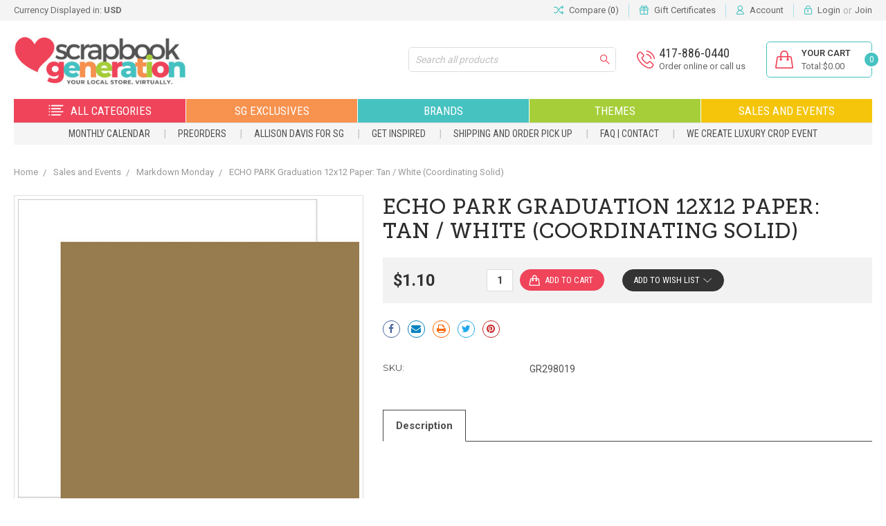

--- FILE ---
content_type: text/html; charset=UTF-8
request_url: https://scrapbookgeneration.com/echo-park-graduation-12x12-paper-tan-white-coordinating-solid/
body_size: 17086
content:

<!DOCTYPE html>
<html class="no-js" lang="en">
    <head>
        <title>ECHO PARK Graduation 12x12 Paper: Tan / White (Coordinating Solid) - Scrapbook Generation</title>
        <link rel="dns-prefetch preconnect" href="https://cdn11.bigcommerce.com/s-xzhxpzjh" crossorigin><link rel="dns-prefetch preconnect" href="https://fonts.googleapis.com/" crossorigin><link rel="dns-prefetch preconnect" href="https://fonts.gstatic.com/" crossorigin>
        <meta property="product:price:amount" content="1.1" /><meta property="product:price:currency" content="USD" /><meta property="og:url" content="https://scrapbookgeneration.com/echo-park-graduation-12x12-paper-tan-white-coordinating-solid/" /><meta property="og:site_name" content="Scrapbook Generation" /><meta name="keywords" content="scrapbook supplies, scrapbooking store, online scrapbook shop, scrapbook kits, scrapbook layout kits, card making kits, paper crafting supplies, scrapbook paper, embellishments, stickers, cardstock, scrapbooking tools, die cuts, washi tape, craft supplies, memory keeping, photo albums, creative journaling, scrapbook generation, scrapbooking online, family owned scrapbook store"><link rel='canonical' href='https://scrapbookgeneration.com/echo-park-graduation-12x12-paper-tan-white-coordinating-solid/' /><meta name='platform' content='bigcommerce.stencil' /><meta property="og:type" content="product" />
<meta property="og:title" content="ECHO PARK Graduation 12x12 Paper: Tan / White (Coordinating Solid)" />
<meta property="og:description" content="Shop our wide-selection of scrapboDiscover Scrapbook Generation — your go-to online shop for premium scrapbook supplies, exclusive layout and card kits, paper, tools, embellishments, and more. Family-owned since 2004 with free shipping on US orders over $99 and new products added regularly!" />
<meta property="og:image" content="https://cdn11.bigcommerce.com/s-xzhxpzjh/products/63234/images/82784/GR298019_Tan_White__48419.1671477437.380.380.jpg?c=2" />
<meta property="og:availability" content="instock" />
<meta property="pinterest:richpins" content="enabled" />
        
         

        <link href="https://cdn11.bigcommerce.com/s-xzhxpzjh/product_images/favicon.ico" rel="shortcut icon">
        <meta name="viewport" content="width=device-width, initial-scale=1, maximum-scale=1">
        <link href="https://fonts.googleapis.com/css2?family=Roboto+Condensed:wght@300;400;700&family=Roboto:wght@100;300;400;500;700;900&display=swap" rel="stylesheet"> 

        <script>
            document.documentElement.className = document.documentElement.className.replace('no-js', 'js');
        </script>
        <script>
            window.lazySizesConfig = window.lazySizesConfig || {};
            window.lazySizesConfig.loadMode = 1;
        </script>
        <script async src="https://cdn11.bigcommerce.com/s-xzhxpzjh/stencil/450ea7a0-e36f-013c-6340-128b192ea8e6/e/9eccb460-d231-013e-b8f2-7e3236a52136/dist/theme-bundle.head_async.js"></script>

        <link href="https://fonts.googleapis.com/css?family=Montserrat:400%7CKarla:400%7CRoboto:400&display=swap" rel="stylesheet">
        <link data-stencil-stylesheet href="https://cdn11.bigcommerce.com/s-xzhxpzjh/stencil/450ea7a0-e36f-013c-6340-128b192ea8e6/e/9eccb460-d231-013e-b8f2-7e3236a52136/css/theme-7f7dc550-d232-013e-4d1d-26d149433510.css" rel="stylesheet">

        <!-- Start Tracking Code for analytics_facebook -->

<script>
!function(f,b,e,v,n,t,s){if(f.fbq)return;n=f.fbq=function(){n.callMethod?n.callMethod.apply(n,arguments):n.queue.push(arguments)};if(!f._fbq)f._fbq=n;n.push=n;n.loaded=!0;n.version='2.0';n.queue=[];t=b.createElement(e);t.async=!0;t.src=v;s=b.getElementsByTagName(e)[0];s.parentNode.insertBefore(t,s)}(window,document,'script','https://connect.facebook.net/en_US/fbevents.js');

fbq('set', 'autoConfig', 'false', '500460033457972');
fbq('dataProcessingOptions', ['LDU'], 0, 0);
fbq('init', '500460033457972', {"external_id":"9eb3d36b-a048-4421-a783-b8f99a9d471d"});
fbq('set', 'agent', 'bigcommerce', '500460033457972');

function trackEvents() {
    var pathName = window.location.pathname;

    fbq('track', 'PageView', {}, "");

    // Search events start -- only fire if the shopper lands on the /search.php page
    if (pathName.indexOf('/search.php') === 0 && getUrlParameter('search_query')) {
        fbq('track', 'Search', {
            content_type: 'product_group',
            content_ids: [],
            search_string: getUrlParameter('search_query')
        });
    }
    // Search events end

    // Wishlist events start -- only fire if the shopper attempts to add an item to their wishlist
    if (pathName.indexOf('/wishlist.php') === 0 && getUrlParameter('added_product_id')) {
        fbq('track', 'AddToWishlist', {
            content_type: 'product_group',
            content_ids: []
        });
    }
    // Wishlist events end

    // Lead events start -- only fire if the shopper subscribes to newsletter
    if (pathName.indexOf('/subscribe.php') === 0 && getUrlParameter('result') === 'success') {
        fbq('track', 'Lead', {});
    }
    // Lead events end

    // Registration events start -- only fire if the shopper registers an account
    if (pathName.indexOf('/login.php') === 0 && getUrlParameter('action') === 'account_created') {
        fbq('track', 'CompleteRegistration', {}, "");
    }
    // Registration events end

    

    function getUrlParameter(name) {
        var cleanName = name.replace(/[\[]/, '\[').replace(/[\]]/, '\]');
        var regex = new RegExp('[\?&]' + cleanName + '=([^&#]*)');
        var results = regex.exec(window.location.search);
        return results === null ? '' : decodeURIComponent(results[1].replace(/\+/g, ' '));
    }
}

if (window.addEventListener) {
    window.addEventListener("load", trackEvents, false)
}
</script>
<noscript><img height="1" width="1" style="display:none" alt="null" src="https://www.facebook.com/tr?id=500460033457972&ev=PageView&noscript=1&a=plbigcommerce1.2&eid="/></noscript>

<!-- End Tracking Code for analytics_facebook -->

<!-- Start Tracking Code for analytics_googleanalytics -->

<script>
    (function(i,s,o,g,r,a,m){i['GoogleAnalyticsObject']=r;i[r]=i[r]||function(){
    (i[r].q=i[r].q||[]).push(arguments)},i[r].l=1*new Date();a=s.createElement(o),
    m=s.getElementsByTagName(o)[0];a.async=1;a.src=g;m.parentNode.insertBefore(a,m)
    })(window,document,'script','//www.google-analytics.com/analytics.js','ga');

    ga('create', 'UA-71968902-1', 'scrapbookgeneration.com');
    ga('send', 'pageview');
    ga('require', 'ecommerce', 'ecommerce.js');

    function trackEcommerce() {
    this._addTrans = addTrans;
    this._addItem = addItems;
    this._trackTrans = trackTrans;
    }
    function addTrans(orderID,store,total,tax,shipping,city,state,country) {
    ga('ecommerce:addTransaction', {
        'id': orderID,
        'affiliation': store,
        'revenue': total,
        'tax': tax,
        'shipping': shipping,
        'city': city,
        'state': state,
        'country': country
    });
    }
    function addItems(orderID,sku,product,variation,price,qty) {
    ga('ecommerce:addItem', {
        'id': orderID,
        'sku': sku,
        'name': product,
        'category': variation,
        'price': price,
        'quantity': qty
    });
    }
    function trackTrans() {
        ga('ecommerce:send');
    }
    var pageTracker = new trackEcommerce();
</script>

<!-- End Tracking Code for analytics_googleanalytics -->

<!-- Start Tracking Code for analytics_siteverification -->

<meta name="google-site-verification" content="TUcKi2A-EkQ_bL-sE1ed_vdp7bDFb5eAQ26RSS3mgS8" />

<!-- End Tracking Code for analytics_siteverification -->


<script type="text/javascript" src="https://checkout-sdk.bigcommerce.com/v1/loader.js" defer ></script>
<script src="https://www.google.com/recaptcha/api.js" async defer></script>
<script type="text/javascript">
var BCData = {"product_attributes":{"sku":"GR298019","upc":null,"mpn":null,"gtin":null,"weight":null,"base":true,"image":null,"price":{"without_tax":{"formatted":"$1.10","value":1.1,"currency":"USD"},"tax_label":"Tax"},"stock":null,"instock":true,"stock_message":null,"purchasable":true,"purchasing_message":null,"call_for_price_message":null}};
</script>
<!-- Global site tag (gtag.js) - Google Ads: AW-11044345254 -->
<script async src="https://www.googletagmanager.com/gtag/js?id=AW-11044345254"></script>
<script>
  window.dataLayer = window.dataLayer || [];
  function gtag(){dataLayer.push(arguments);}
  gtag('js', new Date());

  gtag('config', 'AW-11044345254');
  gtag('set', 'developer_id.dMjk3Nj', true);
</script>
<!-- GA4 Code Start: View Product Content -->
<script>
  gtag('event', 'view_item', {
    send_to: 'AW-11044345254',
    ecomm_pagetype: 'product',
    currency: 'USD',
    items: [{
      id: 'GR298019',
      name: 'ECHO PARK Graduation 12x12 Paper: Tan / White (Coordinating Solid)',
      quantity: 1,
      google_business_vertical: 'retail',
      currency: "USD",
      price: 1.1,
    }],
    value: 1.1,
  });
</script>

<script nonce="">
(function () {
    var xmlHttp = new XMLHttpRequest();

    xmlHttp.open('POST', 'https://bes.gcp.data.bigcommerce.com/nobot');
    xmlHttp.setRequestHeader('Content-Type', 'application/json');
    xmlHttp.send('{"store_id":"806637","timezone_offset":"-6.0","timestamp":"2026-01-21T10:18:44.80151400Z","visit_id":"1eedef8c-d0c6-4543-9be7-9fe79b86ad15","channel_id":1}');
})();
</script>

    </head>
    <body class="type-product ">
        <svg data-src="https://cdn11.bigcommerce.com/s-xzhxpzjh/stencil/450ea7a0-e36f-013c-6340-128b192ea8e6/e/9eccb460-d231-013e-b8f2-7e3236a52136/img/icon-sprite.svg" class="icons-svg-sprite"></svg>

        

<nav id="my-mobile-menu">
  <div class="top-menu wrapItNow MOobileMenu">
    <div class="mobile-menu-block">
      <div class="mobile-menu-inner">
        <div class="mobile-menu-close-btn align-right">
          <a class="fa fa-close" href="javascript:void(0)"></a>
        </div>
        <div class="mobile-menu-content-block">

          <div class="sidebarBlock">
          <h5 class="sidebarBlock-heading">Categories</h5>
            <ul class="navList tree">
              <li>
                <a class="has-subMenu needsclick" href="https://scrapbookgeneration.com/categories/?sort=newest">
    <i></i>All Categories
</a>

<ul>
      <li class="">
          <a href="https://scrapbookgeneration.com/all-categories/albums-journals-and-notebooks/" class="needsclick">Albums, Journals, and Notebooks</a>
      </li>
      <li class="">
          <a href="https://scrapbookgeneration.com/all-categories/acetate/" class="needsclick">Acetate</a>
      </li>
      <li class="">
          <a href="https://scrapbookgeneration.com/all-categories/acrylic/" class="needsclick">Acrylic</a>
      </li>
      <li class="">
          <a href="https://scrapbookgeneration.com/all-categories/adhesives/" class="needsclick">Adhesives</a>
      </li>
      <li class="">
          <a href="https://scrapbookgeneration.com/all-categories/albums/" class="needsclick">Albums</a>
      </li>
      <li class="">
          <a href="https://scrapbookgeneration.com/all-categories/alphabets/" class="needsclick">Alphabets</a>
      </li>
      <li class="">
          <a href="https://scrapbookgeneration.com/all-categories/brads/" class="needsclick">Brads</a>
      </li>
      <li class="">
          <a href="https://scrapbookgeneration.com/all-categories/buttons-and-flair/" class="needsclick">Buttons and Flair</a>
      </li>
      <li class="">
          <a href="https://scrapbookgeneration.com/all-categories/cardmaking/" class="needsclick">Cardmaking</a>
      </li>
      <li class="">
          <a href="https://scrapbookgeneration.com/all-categories/chipboard/" class="needsclick">Chipboard</a>
      </li>
      <li class="">
          <a href="https://scrapbookgeneration.com/all-categories/collection-packs/" class="needsclick">Collection Packs</a>
      </li>
      <li class="">
          <a href="https://scrapbookgeneration.com/all-categories/diecuts/" class="needsclick">Diecuts</a>
      </li>
      <li class="">
          <a href="https://scrapbookgeneration.com/all-categories/dies/" class="needsclick">Dies</a>
      </li>
      <li class="">
          <a href="https://scrapbookgeneration.com/all-categories/drops-mousse-and-other-mediums/" class="needsclick">Drops, Mousse, and Other Mediums</a>
      </li>
      <li class="">
          <a href="https://scrapbookgeneration.com/all-categories/embossing/" class="needsclick">Embossing</a>
      </li>
      <li class="">
          <a href="https://scrapbookgeneration.com/all-categories/enamel/" class="needsclick">Enamel</a>
      </li>
      <li class="">
          <a href="https://scrapbookgeneration.com/all-categories/ephemera/" class="needsclick">Ephemera</a>
      </li>
      <li class="">
          <a href="https://scrapbookgeneration.com/all-categories/felt-lace-and-ribbon/" class="needsclick">Felt, Lace, and Ribbon</a>
      </li>
      <li class="">
          <a href="https://scrapbookgeneration.com/all-categories/flowers/" class="needsclick">Flowers</a>
      </li>
      <li class="">
          <a href="https://scrapbookgeneration.com/all-categories/frames/" class="needsclick">Frames</a>
      </li>
      <li class="">
          <a href="https://scrapbookgeneration.com/all-categories/gems-and-jewels/" class="needsclick">Gems and Jewels</a>
      </li>
      <li class="">
          <a href="https://scrapbookgeneration.com/all-categories/glitter/" class="needsclick">Glitter</a>
      </li>
      <li class="">
          <a href="https://scrapbookgeneration.com/all-categories/inks/" class="needsclick">Inks</a>
      </li>
      <li class="">
          <a href="https://scrapbookgeneration.com/all-categories/journaling-cards/" class="needsclick">Journaling Cards</a>
      </li>
      <li class="">
          <a href="https://scrapbookgeneration.com/all-categories/magazines/" class="needsclick">Magazines</a>
      </li>
      <li class="">
          <a href="https://scrapbookgeneration.com/all-categories/metal/" class="needsclick">Metal</a>
      </li>
      <li class="">
          <a href="https://scrapbookgeneration.com/all-categories/page-kits/" class="needsclick">Page Kits</a>
      </li>
      <li class="">
          <a href="https://scrapbookgeneration.com/all-categories/page-protectors/" class="needsclick">Page Protectors</a>
      </li>
      <li class="">
          <a href="https://scrapbookgeneration.com/all-categories/page-templates/" class="needsclick">Page Templates</a>
      </li>
      <li class="">
          <a href="https://scrapbookgeneration.com/all-categories/paper-pads-12x12/" class="needsclick">Paper Pads: 12x12</a>
      </li>
      <li class="">
          <a href="https://scrapbookgeneration.com/all-categories/paper-pads-6x6/" class="needsclick">Paper Pads: 6x6</a>
      </li>
      <li class="">
          <a href="https://scrapbookgeneration.com/all-categories/paper-pads-6x8/" class="needsclick">Paper Pads: 6x8</a>
      </li>
      <li class="">
          <a href="https://scrapbookgeneration.com/all-categories/paper-pads-8x8/" class="needsclick">Paper Pads: 8x8</a>
      </li>
      <li class="">
          <a href="https://scrapbookgeneration.com/all-categories/paper-pads-other/" class="needsclick">Paper Pads: Other</a>
      </li>
      <li class="">
          <a href="https://scrapbookgeneration.com/all-categories/paper-12x12/" class="needsclick">Paper: 12x12</a>
      </li>
      <li class="">
          <a href="https://scrapbookgeneration.com/all-categories/paper-12x12-cardstock/" class="needsclick">Paper: 12x12 Cardstock</a>
      </li>
      <li class="">
          <a href="https://scrapbookgeneration.com/all-categories/paper-12x12-patterned/" class="needsclick">Paper: 12x12 Patterned</a>
      </li>
      <li class="">
          <a href="https://scrapbookgeneration.com/all-categories/paper-12x12-specialty/" class="needsclick">Paper: 12x12 Specialty</a>
      </li>
      <li class="">
          <a href="https://scrapbookgeneration.com/all-categories/paper-8-5-x-11/" class="needsclick">Paper: 8.5 x 11</a>
      </li>
      <li class="">
          <a href="https://scrapbookgeneration.com/all-categories/paper-8x8/" class="needsclick">Paper: 8x8</a>
      </li>
      <li class="">
          <a href="https://scrapbookgeneration.com/all-categories/paper-albums/" class="needsclick">Paper: Albums</a>
      </li>
      <li class="">
          <a href="https://scrapbookgeneration.com/all-categories/paper-specialty/" class="needsclick">Paper: Specialty</a>
      </li>
      <li class="">
          <a href="https://scrapbookgeneration.com/all-categories/pens-pencils-and-markers/" class="needsclick">Pens, Pencils,  and Markers</a>
      </li>
      <li class="">
          <a href="https://scrapbookgeneration.com/all-categories/rub-ons/" class="needsclick">Rub-Ons</a>
      </li>
      <li class="">
          <a href="https://scrapbookgeneration.com/all-categories/sequins/" class="needsclick">Sequins</a>
      </li>
      <li class="">
          <a href="https://scrapbookgeneration.com/all-categories/sketch-books/" class="needsclick">Sketch Books</a>
      </li>
      <li class="">
          <a href="https://scrapbookgeneration.com/all-categories/stamps/" class="needsclick">Stamps</a>
      </li>
      <li class="">
          <a href="https://scrapbookgeneration.com/all-categories/stencils/" class="needsclick">Stencils</a>
      </li>
      <li class="">
          <a href="https://scrapbookgeneration.com/all-categories/stickers/" class="needsclick">Stickers</a>
      </li>
      <li class="">
          <a href="https://scrapbookgeneration.com/all-categories/stitching/" class="needsclick">Stitching</a>
      </li>
      <li class="">
          <a href="https://scrapbookgeneration.com/all-categories/storage/" class="needsclick">Storage</a>
      </li>
      <li class="">
          <a href="https://scrapbookgeneration.com/all-categories/t-shirts/" class="needsclick">T-shirts</a>
      </li>
      <li class="">
          <a href="https://scrapbookgeneration.com/all-categories/tags/" class="needsclick">Tags</a>
      </li>
      <li class="">
          <a href="https://scrapbookgeneration.com/all-categories/throwback-thursday/" class="needsclick">Throwback Thursday</a>
      </li>
      <li class="">
          <a href="https://scrapbookgeneration.com/all-categories/tools/" class="needsclick">Tools</a>
      </li>
      <li class="">
          <a href="https://scrapbookgeneration.com/all-categories/washi-tape/" class="needsclick">Washi Tape</a>
      </li>
      <li class="">
          <a href="https://scrapbookgeneration.com/all-categories/wood/" class="needsclick">Wood</a>
      </li>
  
</ul>

              </li>
              <li>
                <a class="has-subMenu needsclick" href="https://scrapbookgeneration.com/sg-exclusives/">
    <i></i>SG Exclusives
</a>

<ul>
      <li class="">
          <a href="https://scrapbookgeneration.com/sg-exclusives/allison-davis-stitching-template-kits/" class="needsclick">Allison Davis Stitching Template Kits</a>
      </li>
      <li class="">
          <a href="https://scrapbookgeneration.com/sg-exclusives/downloads/" class="needsclick">Downloads</a>
      </li>
      <li class="">
          <a href="https://scrapbookgeneration.com/sg-exclusives/page-and-card-kits/" class="needsclick">Page and Card Kits</a>
      </li>
      <li class="">
          <a href="https://scrapbookgeneration.com/sg-exclusives/paper-collections/" class="needsclick">Paper Collections</a>
      </li>
      <li class="">
          <a href="https://scrapbookgeneration.com/sg-exclusives/printed-printables/" class="needsclick">Printed Printables</a>
      </li>
      <li class="viewall">
          <a href="/sg-exclusives/" class="needsclick">View All SG Exclusives</a>
      </li>

</ul>

              </li>
              <li>
                <a class="has-subMenu needsclick" href="https://scrapbookgeneration.com/all-brands/">
    <i></i>Brands
</a>

<ul>
        <li class="">
            <a href="https://scrapbookgeneration.com/brands/miscellaneous/" class="needsclick">Miscellaneous</a>
        </li>
        <li class="">
            <a href="https://scrapbookgeneration.com/brands/3quarter-designs/" class="needsclick">3Quarter Designs</a>
        </li>
        <li class="">
            <a href="https://scrapbookgeneration.com/brands/49-and-market/" class="needsclick">49 and Market</a>
        </li>
        <li class="">
            <a href="https://scrapbookgeneration.com/brands/a-colorful-life/" class="needsclick">A Colorful Life</a>
        </li>
        <li class="">
            <a href="https://scrapbookgeneration.com/brands/aall-and-create/" class="needsclick">AALL AND CREATE</a>
        </li>
        <li class="viewall">
            <a href="/all-brands" class="needsclick">View All Brands</a>
        </li>

</ul>

              </li>
              <li>
                <a class="has-subMenu needsclick" href="https://scrapbookgeneration.com/themes/">
    <i></i>Themes
</a>

<ul>
        <li class="">
            <a href="https://scrapbookgeneration.com/themes/autumn/" class="needsclick">Autumn</a>
        </li>
        <li class="">
            <a href="https://scrapbookgeneration.com/themes/birthday/" class="needsclick">Birthday</a>
        </li>
        <li class="">
            <a href="https://scrapbookgeneration.com/themes/calendar/" class="needsclick">Calendar</a>
        </li>
        <li class="">
            <a href="https://scrapbookgeneration.com/themes/cartoons/" class="needsclick">Cartoons</a>
        </li>
        <li class="">
            <a href="https://scrapbookgeneration.com/themes/children/" class="needsclick">Children</a>
        </li>
        <li class="viewall">
            <a href="/themes/" class="needsclick">View All Themes</a>
        </li>

</ul>

              </li>
              <li>
                <a class="has-subMenu needsclick" href="https://scrapbookgeneration.com/sales-and-events/">
    <i></i>Sales and Events
</a>

<ul>
      <li class="">
          <a href="https://scrapbookgeneration.com/sales-and-events/clearance/" class="needsclick">Clearance</a>
      </li>
      <li class="">
          <a href="https://scrapbookgeneration.com/sales-and-events/current-promotions/" class="needsclick">Current Promotions</a>
      </li>
      <li class="">
          <a href="https://scrapbookgeneration.com/sales-and-events/free-kit-weekends/" class="needsclick">Free Kit Weekends</a>
      </li>
      <li class="">
          <a href="https://scrapbookgeneration.com/sales-and-events/markdown-monday/" class="needsclick">Markdown Monday</a>
      </li>
  
</ul>

              </li>
            </ul>
          </div>


          <div class="sidebarBlock">
            <ul class="navList">
              <h5 class="sidebarBlock-heading">Quick Links</h5>
                       <li>
                           <a class="navPages-action" href="https://scrapbookgeneration.com/monthly-calendar/">Monthly Calendar</a>
                       </li>
                       <li>
                           <a class="navPages-action" href="https://scrapbookgeneration.com/preorder/">PREORDERS</a>
                       </li>
                       <li>
                           <a class="navPages-action" href="https://www.allisondavis4sg.com/">Allison Davis for SG</a>
                       </li>
                       <li>
                           <a class="navPages-action" href="https://scrapbookgeneration.com/get-inspired/">Get Inspired</a>
                       </li>
                       <li>
                           <a class="navPages-action" href="https://scrapbookgeneration.com/shipping-and-order-pick-up/">Shipping and Order Pick Up</a>
                       </li>
                       <li>
                           <a class="navPages-action" href="https://scrapbookgeneration.com/contact-us/">FAQ | Contact</a>
                       </li>
                       <li>
                           <a class="navPages-action" href="https://scrapbookgeneration.com/we-create-luxury-crop-event/">We Create Luxury Crop Event</a>
                       </li>
            </ul>
          </div>

        </div>
      </div>
    </div>
  </div>
</nav>

<div class="menu-open-overlay"></div>


<header class="header" sticky="true" role="banner">


    <div class="top_banner">
        <div class="container">
<nav class="navUser">
    <!--  -->


<p class="currency">
  <span >Currency Displayed in: <strong>USD</strong></span>
</p>

    <ul class="navUser-section navUser-section--alt">
        <li class="navUser-item">
            <a class="navUser-action navUser-item--compare" href="/compare" data-compare-nav>
              <i class="icon-shuffle"></i> Compare (<span class="countPill countPill--positive countPill--alt"> 0 </span>)
            </a>
        </li>


            <li class="navUser-item">
                <i class="icon-gift"></i>
                <a class="navUser-action" href="/giftcertificates.php">Gift Certificates</a>
            </li>
        <li class="navUser-item">
          <i class="icon-user"></i><a class="navUser-action" href="/account.php">Account</a>
        </li>
        <li class="navUser-item navUser-item--account">
                <i class="icon-lock"></i>
                <a class="navUser-action" href="/login.php">Login</a>
                    <span class="navUser-or">or</span> <a class="navUser-action" href="/login.php?action=create_account">Join</a>
        </li>
    </ul>
  </nav>
</div>
    </div>
    <div class="top_toggle_main">
      <a href="javascript:void(0);" class="top_toggle"></a>
    </div>


    <div class="container">
      <div class="header_inner">
        <div class="logo">
           <a href="https://scrapbookgeneration.com/">
           <img class="header-logo-image" src="https://cdn11.bigcommerce.com/s-xzhxpzjh/images/stencil/335x101/sg_logo_2025_1736281391__37737.original.jpg" alt="Scrapbook Generation" title="Scrapbook Generation">
</a>
        </div>
        <div class="header_right">
          <ul>
            <li class="searchMain">
              <div class="searchSummary">
                <!-- <a class="navUser-action--quickSearch hollow searchIcon float-right" href="javascript:void();" ><span class="icon-magnifier-1"></span></a> -->
                <div id="quickSearch" class='topsearch' aria-hidden="true" tabindex="-1" data-prevent-quick-search-close>
                    <form class="form" action="/search.php">
    <fieldset class="form-fieldset">
        <div class="form-field">
            <label class="is-srOnly" for="search_query">Search</label>
            <input class="form-input" data-search-quick name="search_query" id="search_query" data-error-message="Search field cannot be empty." placeholder="Search all products" autocomplete="off">
            <div class="search-icon">
              <input type="submit" class="submitBtn navUser-action--quickSearch hollow searchIcon float-right icon-magnifier-1" value="Search"><span class="icon-magnifier-1"></span>
            </div>
        </div>
    </fieldset>
</form>
<section class="quickSearchResults" data-bind="html: results"></section>
                </div>
              </div>
            </li>

            <li class="contact">
              <div class="content">
                   <a href="tel:417-886-0440"><span>417-886-0440</span></a>

                <label>Order online or call us</label>
              </div>
            </li>
            <li class="custom_cart">
              <div class="carttext">
                <a
                    class="cart_link"
                    data-cart-preview
                    data-dropdown="cart-preview-dropdown"
                    data-options="align:right"
                    href="/cart.php">


                    <div class="header-total">
                      <span class="navUser-item-cartLabel">Your cart</span>
                      <span class="header-subtotal">Total:$0.00</span>
                    </div>
                    <span class="countPill cart-quantity countPill--positive countPill--alt">0</span>
                </a>
                <div class="dropdown-menu" id="cart-preview-dropdown" data-dropdown-content aria-hidden="true"></div>
              </div>
            </li>
          </ul>
        </div>
      </div>
    </div>


    <div class="custom_menu">
      <div class="navPages-container container" id="menu" data-menu>
          <nav class="custom_navPages">
    <div class="navPages-quickSearch">
        <form class="form" action="/search.php">
    <fieldset class="form-fieldset">
        <div class="form-field">
            <label class="is-srOnly" for="search_query">Search</label>
            <input class="form-input" data-search-quick name="search_query" id="search_query" data-error-message="Search field cannot be empty." placeholder="Search all products" autocomplete="off">
            <div class="search-icon">
              <input type="submit" class="submitBtn navUser-action--quickSearch hollow searchIcon float-right icon-magnifier-1" value="Search"><span class="icon-magnifier-1"></span>
            </div>
        </div>
    </fieldset>
</form>
<section class="quickSearchResults" data-bind="html: results"></section>
    </div>

    <div class="custom_main_menu">
      <ul class="navPages-list clearfix categories-menu">
        <li class="all-categories">
            <a class="has-subMenu needsclick" href="https://scrapbookgeneration.com/categories/?sort=newest">
    <i></i>All Categories
</a>

<ul>
      <li class="">
          <a href="https://scrapbookgeneration.com/all-categories/albums-journals-and-notebooks/" class="needsclick">Albums, Journals, and Notebooks</a>
      </li>
      <li class="">
          <a href="https://scrapbookgeneration.com/all-categories/acetate/" class="needsclick">Acetate</a>
      </li>
      <li class="">
          <a href="https://scrapbookgeneration.com/all-categories/acrylic/" class="needsclick">Acrylic</a>
      </li>
      <li class="">
          <a href="https://scrapbookgeneration.com/all-categories/adhesives/" class="needsclick">Adhesives</a>
      </li>
      <li class="">
          <a href="https://scrapbookgeneration.com/all-categories/albums/" class="needsclick">Albums</a>
      </li>
      <li class="">
          <a href="https://scrapbookgeneration.com/all-categories/alphabets/" class="needsclick">Alphabets</a>
      </li>
      <li class="">
          <a href="https://scrapbookgeneration.com/all-categories/brads/" class="needsclick">Brads</a>
      </li>
      <li class="">
          <a href="https://scrapbookgeneration.com/all-categories/buttons-and-flair/" class="needsclick">Buttons and Flair</a>
      </li>
      <li class="">
          <a href="https://scrapbookgeneration.com/all-categories/cardmaking/" class="needsclick">Cardmaking</a>
      </li>
      <li class="">
          <a href="https://scrapbookgeneration.com/all-categories/chipboard/" class="needsclick">Chipboard</a>
      </li>
      <li class="">
          <a href="https://scrapbookgeneration.com/all-categories/collection-packs/" class="needsclick">Collection Packs</a>
      </li>
      <li class="">
          <a href="https://scrapbookgeneration.com/all-categories/diecuts/" class="needsclick">Diecuts</a>
      </li>
      <li class="">
          <a href="https://scrapbookgeneration.com/all-categories/dies/" class="needsclick">Dies</a>
      </li>
      <li class="">
          <a href="https://scrapbookgeneration.com/all-categories/drops-mousse-and-other-mediums/" class="needsclick">Drops, Mousse, and Other Mediums</a>
      </li>
      <li class="">
          <a href="https://scrapbookgeneration.com/all-categories/embossing/" class="needsclick">Embossing</a>
      </li>
      <li class="">
          <a href="https://scrapbookgeneration.com/all-categories/enamel/" class="needsclick">Enamel</a>
      </li>
      <li class="">
          <a href="https://scrapbookgeneration.com/all-categories/ephemera/" class="needsclick">Ephemera</a>
      </li>
      <li class="">
          <a href="https://scrapbookgeneration.com/all-categories/felt-lace-and-ribbon/" class="needsclick">Felt, Lace, and Ribbon</a>
      </li>
      <li class="">
          <a href="https://scrapbookgeneration.com/all-categories/flowers/" class="needsclick">Flowers</a>
      </li>
      <li class="">
          <a href="https://scrapbookgeneration.com/all-categories/frames/" class="needsclick">Frames</a>
      </li>
      <li class="">
          <a href="https://scrapbookgeneration.com/all-categories/gems-and-jewels/" class="needsclick">Gems and Jewels</a>
      </li>
      <li class="">
          <a href="https://scrapbookgeneration.com/all-categories/glitter/" class="needsclick">Glitter</a>
      </li>
      <li class="">
          <a href="https://scrapbookgeneration.com/all-categories/inks/" class="needsclick">Inks</a>
      </li>
      <li class="">
          <a href="https://scrapbookgeneration.com/all-categories/journaling-cards/" class="needsclick">Journaling Cards</a>
      </li>
      <li class="">
          <a href="https://scrapbookgeneration.com/all-categories/magazines/" class="needsclick">Magazines</a>
      </li>
      <li class="">
          <a href="https://scrapbookgeneration.com/all-categories/metal/" class="needsclick">Metal</a>
      </li>
      <li class="">
          <a href="https://scrapbookgeneration.com/all-categories/page-kits/" class="needsclick">Page Kits</a>
      </li>
      <li class="">
          <a href="https://scrapbookgeneration.com/all-categories/page-protectors/" class="needsclick">Page Protectors</a>
      </li>
      <li class="">
          <a href="https://scrapbookgeneration.com/all-categories/page-templates/" class="needsclick">Page Templates</a>
      </li>
      <li class="">
          <a href="https://scrapbookgeneration.com/all-categories/paper-pads-12x12/" class="needsclick">Paper Pads: 12x12</a>
      </li>
      <li class="">
          <a href="https://scrapbookgeneration.com/all-categories/paper-pads-6x6/" class="needsclick">Paper Pads: 6x6</a>
      </li>
      <li class="">
          <a href="https://scrapbookgeneration.com/all-categories/paper-pads-6x8/" class="needsclick">Paper Pads: 6x8</a>
      </li>
      <li class="">
          <a href="https://scrapbookgeneration.com/all-categories/paper-pads-8x8/" class="needsclick">Paper Pads: 8x8</a>
      </li>
      <li class="">
          <a href="https://scrapbookgeneration.com/all-categories/paper-pads-other/" class="needsclick">Paper Pads: Other</a>
      </li>
      <li class="">
          <a href="https://scrapbookgeneration.com/all-categories/paper-12x12/" class="needsclick">Paper: 12x12</a>
      </li>
      <li class="">
          <a href="https://scrapbookgeneration.com/all-categories/paper-12x12-cardstock/" class="needsclick">Paper: 12x12 Cardstock</a>
      </li>
      <li class="">
          <a href="https://scrapbookgeneration.com/all-categories/paper-12x12-patterned/" class="needsclick">Paper: 12x12 Patterned</a>
      </li>
      <li class="">
          <a href="https://scrapbookgeneration.com/all-categories/paper-12x12-specialty/" class="needsclick">Paper: 12x12 Specialty</a>
      </li>
      <li class="">
          <a href="https://scrapbookgeneration.com/all-categories/paper-8-5-x-11/" class="needsclick">Paper: 8.5 x 11</a>
      </li>
      <li class="">
          <a href="https://scrapbookgeneration.com/all-categories/paper-8x8/" class="needsclick">Paper: 8x8</a>
      </li>
      <li class="">
          <a href="https://scrapbookgeneration.com/all-categories/paper-albums/" class="needsclick">Paper: Albums</a>
      </li>
      <li class="">
          <a href="https://scrapbookgeneration.com/all-categories/paper-specialty/" class="needsclick">Paper: Specialty</a>
      </li>
      <li class="">
          <a href="https://scrapbookgeneration.com/all-categories/pens-pencils-and-markers/" class="needsclick">Pens, Pencils,  and Markers</a>
      </li>
      <li class="">
          <a href="https://scrapbookgeneration.com/all-categories/rub-ons/" class="needsclick">Rub-Ons</a>
      </li>
      <li class="">
          <a href="https://scrapbookgeneration.com/all-categories/sequins/" class="needsclick">Sequins</a>
      </li>
      <li class="">
          <a href="https://scrapbookgeneration.com/all-categories/sketch-books/" class="needsclick">Sketch Books</a>
      </li>
      <li class="">
          <a href="https://scrapbookgeneration.com/all-categories/stamps/" class="needsclick">Stamps</a>
      </li>
      <li class="">
          <a href="https://scrapbookgeneration.com/all-categories/stencils/" class="needsclick">Stencils</a>
      </li>
      <li class="">
          <a href="https://scrapbookgeneration.com/all-categories/stickers/" class="needsclick">Stickers</a>
      </li>
      <li class="">
          <a href="https://scrapbookgeneration.com/all-categories/stitching/" class="needsclick">Stitching</a>
      </li>
      <li class="">
          <a href="https://scrapbookgeneration.com/all-categories/storage/" class="needsclick">Storage</a>
      </li>
      <li class="">
          <a href="https://scrapbookgeneration.com/all-categories/t-shirts/" class="needsclick">T-shirts</a>
      </li>
      <li class="">
          <a href="https://scrapbookgeneration.com/all-categories/tags/" class="needsclick">Tags</a>
      </li>
      <li class="">
          <a href="https://scrapbookgeneration.com/all-categories/throwback-thursday/" class="needsclick">Throwback Thursday</a>
      </li>
      <li class="">
          <a href="https://scrapbookgeneration.com/all-categories/tools/" class="needsclick">Tools</a>
      </li>
      <li class="">
          <a href="https://scrapbookgeneration.com/all-categories/washi-tape/" class="needsclick">Washi Tape</a>
      </li>
      <li class="">
          <a href="https://scrapbookgeneration.com/all-categories/wood/" class="needsclick">Wood</a>
      </li>
  
</ul>

        </li>
        <li class="sg-exclusives">
            <a class="has-subMenu needsclick" href="https://scrapbookgeneration.com/sg-exclusives/">
    <i></i>SG Exclusives
</a>

<ul>
      <li class="">
          <a href="https://scrapbookgeneration.com/sg-exclusives/allison-davis-stitching-template-kits/" class="needsclick">Allison Davis Stitching Template Kits</a>
      </li>
      <li class="">
          <a href="https://scrapbookgeneration.com/sg-exclusives/downloads/" class="needsclick">Downloads</a>
      </li>
      <li class="">
          <a href="https://scrapbookgeneration.com/sg-exclusives/page-and-card-kits/" class="needsclick">Page and Card Kits</a>
      </li>
      <li class="">
          <a href="https://scrapbookgeneration.com/sg-exclusives/paper-collections/" class="needsclick">Paper Collections</a>
      </li>
      <li class="">
          <a href="https://scrapbookgeneration.com/sg-exclusives/printed-printables/" class="needsclick">Printed Printables</a>
      </li>
      <li class="viewall">
          <a href="/sg-exclusives/" class="needsclick">View All SG Exclusives</a>
      </li>

</ul>

        </li>
        <li class="brands">
            <a class="has-subMenu needsclick" href="https://scrapbookgeneration.com/all-brands/">
    <i></i>Brands
</a>

<ul>
        <li class="">
            <a href="https://scrapbookgeneration.com/brands/miscellaneous/" class="needsclick">Miscellaneous</a>
        </li>
        <li class="">
            <a href="https://scrapbookgeneration.com/brands/3quarter-designs/" class="needsclick">3Quarter Designs</a>
        </li>
        <li class="">
            <a href="https://scrapbookgeneration.com/brands/49-and-market/" class="needsclick">49 and Market</a>
        </li>
        <li class="">
            <a href="https://scrapbookgeneration.com/brands/a-colorful-life/" class="needsclick">A Colorful Life</a>
        </li>
        <li class="">
            <a href="https://scrapbookgeneration.com/brands/aall-and-create/" class="needsclick">AALL AND CREATE</a>
        </li>
        <li class="viewall">
            <a href="/all-brands" class="needsclick">View All Brands</a>
        </li>

</ul>

        </li>
        <li class="themes">
            <a class="has-subMenu needsclick" href="https://scrapbookgeneration.com/themes/">
    <i></i>Themes
</a>

<ul>
        <li class="">
            <a href="https://scrapbookgeneration.com/themes/autumn/" class="needsclick">Autumn</a>
        </li>
        <li class="">
            <a href="https://scrapbookgeneration.com/themes/birthday/" class="needsclick">Birthday</a>
        </li>
        <li class="">
            <a href="https://scrapbookgeneration.com/themes/calendar/" class="needsclick">Calendar</a>
        </li>
        <li class="">
            <a href="https://scrapbookgeneration.com/themes/cartoons/" class="needsclick">Cartoons</a>
        </li>
        <li class="">
            <a href="https://scrapbookgeneration.com/themes/children/" class="needsclick">Children</a>
        </li>
        <li class="viewall">
            <a href="/themes/" class="needsclick">View All Themes</a>
        </li>

</ul>

        </li>
        <li class="sales-and-events">
            <a class="has-subMenu needsclick" href="https://scrapbookgeneration.com/sales-and-events/">
    <i></i>Sales and Events
</a>

<ul>
      <li class="">
          <a href="https://scrapbookgeneration.com/sales-and-events/clearance/" class="needsclick">Clearance</a>
      </li>
      <li class="">
          <a href="https://scrapbookgeneration.com/sales-and-events/current-promotions/" class="needsclick">Current Promotions</a>
      </li>
      <li class="">
          <a href="https://scrapbookgeneration.com/sales-and-events/free-kit-weekends/" class="needsclick">Free Kit Weekends</a>
      </li>
      <li class="">
          <a href="https://scrapbookgeneration.com/sales-and-events/markdown-monday/" class="needsclick">Markdown Monday</a>
      </li>
  
</ul>

        </li>
      </ul>

      <ul class="navPages-list clearfix show page-menu">
        <li>
            <a href="https://scrapbookgeneration.com/monthly-calendar/">Monthly Calendar</a>
        </li>
        <li>
            <a href="https://scrapbookgeneration.com/preorder/">PREORDERS</a>
        </li>
        <li>
            <a href="https://www.allisondavis4sg.com/">Allison Davis for SG</a>
        </li>
        <li>
            <a href="https://scrapbookgeneration.com/get-inspired/">Get Inspired</a>
        </li>
        <li>
            <a href="https://scrapbookgeneration.com/shipping-and-order-pick-up/">Shipping and Order Pick Up</a>
        </li>
        <li>
            <a href="https://scrapbookgeneration.com/contact-us/">FAQ | Contact</a>
        </li>
        <li>
            <a href="https://scrapbookgeneration.com/we-create-luxury-crop-event/">We Create Luxury Crop Event</a>
        </li>
      </ul>
    </div>




    <ul class="navPages-list navPages-list--user">
            <li class="navPages-item">
                <a class="navPages-action" href="/giftcertificates.php">Gift Certificates</a>
            </li>
            <li class="navPages-item">
                <a class="navPages-action" href="/login.php">Login</a>
                    or <a class="navPages-action" href="/login.php?action=create_account">Join</a>
            </li>
    </ul>
</nav>
      </div>
    </div>

    <div class="MobileSearchSection">
      <div class="container">
        <div class="MobileSearchSectionInner clearfix">
          <div class="mobile-menu-icon">
            <a href="javascript:void(0)">
              <span class="icon-hamburger-menu-1"></span>
            </a>
          </div>
          <div class="MobileSearch searchMain">
            <div id="quickSearch" class="searchSummary" aria-hidden="true" tabindex="-1" data-prevent-quick-search-close>
                <form class="form" action="/search.php">
    <fieldset class="form-fieldset">
        <div class="form-field">
            <label class="is-srOnly" for="search_query">Search</label>
            <input class="form-input" data-search-quick name="search_query" id="search_query" data-error-message="Search field cannot be empty." placeholder="Search all products" autocomplete="off">
            <div class="search-icon">
              <input type="submit" class="submitBtn navUser-action--quickSearch hollow searchIcon float-right icon-magnifier-1" value="Search"><span class="icon-magnifier-1"></span>
            </div>
        </div>
    </fieldset>
</form>
<section class="quickSearchResults" data-bind="html: results"></section>
            </div>
          </div>
        </div>
      </div>
    </div>

    <div class="custom_menu_mmenu">

    </div>
</header>
<div data-content-region="header_bottom"></div>
        <div class="body" data-currency-code="USD">
     
    <div class="container">
        
    <ul class="breadcrumbs" itemscope itemtype="http://schema.org/BreadcrumbList">
            <li class="breadcrumb " itemprop="itemListElement" itemscope itemtype="http://schema.org/ListItem">
                    <a href="https://scrapbookgeneration.com/" class="breadcrumb-label" itemprop="item"><span itemprop="name">Home</span></a>
                <meta itemprop="position" content="1" />
            </li>
            <li class="breadcrumb " itemprop="itemListElement" itemscope itemtype="http://schema.org/ListItem">
                    <a href="https://scrapbookgeneration.com/sales-and-events/" class="breadcrumb-label" itemprop="item"><span itemprop="name">Sales and Events</span></a>
                <meta itemprop="position" content="2" />
            </li>
            <li class="breadcrumb " itemprop="itemListElement" itemscope itemtype="http://schema.org/ListItem">
                    <a href="https://scrapbookgeneration.com/sales-and-events/markdown-monday/" class="breadcrumb-label" itemprop="item"><span itemprop="name">Markdown Monday</span></a>
                <meta itemprop="position" content="3" />
            </li>
            <li class="breadcrumb is-active" itemprop="itemListElement" itemscope itemtype="http://schema.org/ListItem">
                    <meta itemprop="item" content="https://scrapbookgeneration.com/echo-park-graduation-12x12-paper-tan-white-coordinating-solid/">
                    <span class="breadcrumb-label" itemprop="name">ECHO PARK Graduation 12x12 Paper: Tan / White (Coordinating Solid)</span>
                <meta itemprop="position" content="4" />
            </li>
</ul>


    <div itemscope itemtype="http://schema.org/Product">
            
<div class="productView" >


    <section class="productView-images" data-image-gallery>
        <figure class="productView-image"
                data-image-gallery-main
                data-zoom-image="https://cdn11.bigcommerce.com/s-xzhxpzjh/images/stencil/1280x1280/products/63234/82784/GR298019_Tan_White__48419.1671477437.jpg?c=2"
                >
            <a href="https://cdn11.bigcommerce.com/s-xzhxpzjh/images/stencil/1280x1280/products/63234/82784/GR298019_Tan_White__48419.1671477437.jpg?c=2">
                <img class="productView-image--default"
                     src="https://cdn11.bigcommerce.com/s-xzhxpzjh/images/stencil/500x659/products/63234/82784/GR298019_Tan_White__48419.1671477437.jpg?c=2"
                     alt="ECHO PARK Graduation 12x12 Paper: Tan / White (Coordinating Solid)" data-main-image>
            </a>

        </figure>

        <ul class="thumbnails">
                <li class="thumbnail">
                    <a  class="thumbnail-link"
                        href="https://cdn11.bigcommerce.com/s-xzhxpzjh/images/stencil/500x659/products/63234/82784/GR298019_Tan_White__48419.1671477437.jpg?c=2"
                        data-image-gallery-item
                        data-image-gallery-new-image-url="https://cdn11.bigcommerce.com/s-xzhxpzjh/images/stencil/500x659/products/63234/82784/GR298019_Tan_White__48419.1671477437.jpg?c=2"
                        data-image-gallery-zoom-image-url="https://cdn11.bigcommerce.com/s-xzhxpzjh/images/stencil/1280x1280/products/63234/82784/GR298019_Tan_White__48419.1671477437.jpg?c=2">
                        <img src="https://cdn11.bigcommerce.com/s-xzhxpzjh/images/stencil/100x100/products/63234/82784/GR298019_Tan_White__48419.1671477437.jpg?c=2" alt="ECHO PARK Graduation 12x12 Paper: Tan / White (Coordinating Solid)">
                    </a>
                </li>
        </ul>

    </section>





    <section class="productView-details">
        <h1 class="productView-title" itemprop="name">ECHO PARK Graduation 12x12 Paper: Tan / White (Coordinating Solid)</h1>
        
        <div class="productView-rating">
        </div>

        <div class="productView-options"> 

            <form class="form" method="post" action="https://scrapbookgeneration.com/cart.php" enctype="multipart/form-data"
                  data-cart-item-add>
                
                <div class="bottom_title_section">

                  <div class="productView-price">
                          
        <div class="price-section price-section--withoutTax rrp-price--withoutTax" style="display: none;">
            
            <span data-product-rrp-price-without-tax class="price price--rrp"> 
                
            </span>
        </div>
        <div class="price-section price-section--withoutTax non-sale-price--withoutTax" style="display: none;">
            
            <span data-product-non-sale-price-without-tax class="price price--non-sale">
                
            </span>
        </div>
        <div class="price-section price-section--withoutTax" itemprop="offers" itemscope itemtype="http://schema.org/Offer">
            <span class="price-label" >
                
            </span>
            <span class="price-now-label" style="display: none;">
                
            </span>
            <span data-product-price-without-tax class="price price--withoutTax">$1.10</span>
                <meta itemprop="availability" itemtype="http://schema.org/ItemAvailability"
                    content="http://schema.org/InStock">
                <meta itemprop="itemCondition" itemtype="http://schema.org/OfferItemCondition" content="http://schema.org/Condition">
                <meta itemprop="priceCurrency" content="USD">
                <meta itemprop="url" content="https://scrapbookgeneration.com/echo-park-graduation-12x12-paper-tan-white-coordinating-solid/">
                <div itemprop="priceSpecification" itemscope itemtype="http://schema.org/PriceSpecification">
                    <meta itemprop="price" content="1.1">
                    <meta itemprop="priceCurrency" content="USD">
                    <meta itemprop="valueAddedTaxIncluded" content="false">
                </div>
        </div>
         <div class="price-section price-section--saving price" style="display: none;">
                <span class="price">(You save</span>
                <span data-product-price-saved class="price price--saving">
                    
                </span>
                <span class="price">)</span>
         </div>
                  </div>
                  <div data-content-region="product_below_price"></div>

                  <div class="addtocartbox float-left">
                    <div class="form-field form-field--increments float-left">
                          <div class="form-increment" data-quantity-change>
                              <input class="form-input form-input--incrementTotal"
                                     id="qty[]"
                                     name="qty[]"
                                     type="tel"
                                     value="1"
                                     data-quantity-min="0"
                                     data-quantity-max="0"
                                     min="1"
                                     pattern="[0-9]*"
                                     aria-live="polite">
                          </div>
                      </div>


                      <div class="form-action float-left">
                          <input id="form-action-addToCart" data-wait-message="Adding to cart…" class="button button--primary" type="submit"
                                 value="Add to Cart">
                      </div>
                      <!-- snippet location product_addtocart -->
                  </div>


                        <a class="wishlist-btn button" href="/wishlist.php"> <span class="icon-heart"></span>Add to Wish List</a>

                </div>
                <input type="hidden" name="action" value="add">
                <input type="hidden" name="product_id" value="63234"/>
                <div data-product-option-change style="display:none;">
                </div>
                <div class="form-field form-field--stock u-hiddenVisually">
                    <label class="form-label form-label--alternate">
                        Current Stock:
                        <span data-product-stock></span>
                    </label>
                </div>

                


                <!-- 
                        <div class="form-field form-field--increments">
        <label class="form-label form-label--alternate"
               for="qty[]">Quantity:</label>
            <div class="form-increment" data-quantity-change>
                <button class="button button--icon" data-action="dec">
                    <span class="is-srOnly">Decrease Quantity:</span>
                    <i class="icon" aria-hidden="true">
                        <svg>
                            <use xlink:href="#icon-keyboard-arrow-down"/>
                        </svg>
                    </i>
                </button>
                <input class="form-input form-input--incrementTotal"
                       id="qty[]"
                       name="qty[]"
                       type="tel"
                       value="1"
                       data-quantity-min="0"
                       data-quantity-max="0"
                       min="1"
                       pattern="[0-9]*"
                       aria-live="polite">
                <button class="button button--icon" data-action="inc">
                    <span class="is-srOnly">Increase Quantity:</span>
                    <i class="icon" aria-hidden="true">
                        <svg>
                            <use xlink:href="#icon-keyboard-arrow-up"/>
                        </svg>
                    </i>
                </button>
            </div>
    </div>

<div class="alertBox productAttributes-message" style="display:none">
    <div class="alertBox-column alertBox-icon">
        <icon glyph="ic-success" class="icon" aria-hidden="true"><svg xmlns="http://www.w3.org/2000/svg" width="24" height="24" viewBox="0 0 24 24"><path d="M12 2C6.48 2 2 6.48 2 12s4.48 10 10 10 10-4.48 10-10S17.52 2 12 2zm1 15h-2v-2h2v2zm0-4h-2V7h2v6z"></path></svg></icon>
    </div>
    <p class="alertBox-column alertBox-message"></p>
</div>
    <div class="form-action">
        <input id="form-action-addToCart" data-wait-message="Adding to cart…" class="button button--primary" type="submit"
            value="Add to Cart">
    </div>
                 -->

            </form>

                <form action="/wishlist.php?action=add&amp;product_id=63234" class="form form-wishlist form-action" data-wishlist-add method="post">
    <a aria-controls="wishlist-dropdown" aria-expanded="false" class="button dropdown-menu-button" data-dropdown="wishlist-dropdown">
        <span>Add to Wish List</span>
        <i aria-hidden="true" class="icon">
            <svg>
                <use xlink:href="#icon-chevron-down" />
            </svg>
        </i>
    </a>
    <ul aria-hidden="true" class="dropdown-menu" data-dropdown-content id="wishlist-dropdown" tabindex="-1">
        
        <li>
            <input class="button" type="submit" value="Add to My Wish List">
        </li>
        <li>
            <a data-wishlist class="button" href="/wishlist.php?action=addwishlist&product_id=63234">Create New Wish List</a>
        </li>
    </ul>
</form>

        </div>




            <div class="addthis_toolbox addthis_32x32_style" addthis:url=""
         addthis:title="">
        <ul class="socialLinks">
                <li class="socialLinks-item socialLinks-item--facebook">
                    <a class="addthis_button_facebook icon icon--facebook" >

                        <span class="fa fa-facebook"></span>







                    </a>
                </li>
                <li class="socialLinks-item socialLinks-item--email">
                    <a class="addthis_button_email icon icon--email" >


                        <span class="fa fa-envelope"></span>






                    </a>
                </li>
                <li class="socialLinks-item socialLinks-item--print">
                    <a class="addthis_button_print icon icon--print" >



                        <span class="fa fa-print"></span>





                    </a>
                </li>
                <li class="socialLinks-item socialLinks-item--twitter">
                    <a class="addthis_button_twitter icon icon--twitter" >




                          <span class="fa fa-twitter"></span>




                    </a>
                </li>
                <li class="socialLinks-item socialLinks-item--pinterest">
                    <a class="addthis_button_pinterest icon icon--pinterest" >







                        <span class="fa fa-pinterest"></span>

                    </a>
                </li>
        </ul>
        <script type="text/javascript"
                defer src="//s7.addthis.com/js/300/addthis_widget.js#pubid=ra-4e94ed470ee51e32"></script>
        <script>
            window.addEventListener('DOMContentLoaded', function() {
                if (typeof(addthis) === "object") {
                    addthis.toolbox('.addthis_toolbox');
                }
            });
        </script>
    </div>

        <div class="product_detail">
          
          <ul class="productView-info">
                <li>
                  <dt class="productView-info-name sku-label">SKU:</dt>
                  <dd class="productView-info-value" data-product-sku itemprop="sku">GR298019</dd>
                </li>

                
                






              <li>
                  <div class="productView-info-bulkPricing">
                                        </div>
              <li>

          </ul>
        </div>

    </section>

    <article class="productView-description" itemprop="description">
            <ul class="tabs" data-tab>
    <li class="tab is-active">
        <a class="tab-title" href="#tab-description">Description</a>
    </li>
</ul>
<div class="tabs-contents">
    <div class="tab-content is-active" id="tab-description">
        
    </div>
</div>
    </article>

</div>


<div id="previewModal" class="modal modal--large" data-reveal>
    <a href="#" class="modal-close" aria-label="Close" role="button">
        <span aria-hidden="true">&#215;</span>
    </a>
    <div class="modal-content"></div>
    <div class="loadingOverlay"></div>
</div>

        <div data-content-region="product_below_content"></div>



        <div class="product_tabs">
  <div class="product_tab">
    <div class="product_section relatedProducts">
          <h2 class="page-heading product-list-title"><span>Related Products</span></h2>
          <div aria-hidden="true" class="product">
              <section class="productCarousel"
    data-list-name=""
    data-slick='{
        "dots": false,
        "infinite": false,
        "mobileFirst": true,
        "slidesToShow": 1,
        "slidesToScroll": 1,
        "responsive": [
            {
                "breakpoint": 1023,
                "settings": {
                    "slidesToShow": 5,
                    "slidesToScroll": 3
                }
            },
            {
                "breakpoint": 567,
                "settings": {
                    "slidesToShow": 3,
                    "slidesToScroll": 2
                }
            },
            {
                "breakpoint": 479,
                "settings": {
                    "slidesToShow": 2,
                    "slidesToScroll": 2
                }
            }
        ]
    }'
>
    <div class="productCarousel-slide">
        <article class="card " >
    <figure class="card-figure">

        <a href="https://scrapbookgeneration.com/echo-park-graduation-12x12-paper-black-lt-gray-coordinating-solid/" class="productImage" >
            <img class="card-image" src="https://cdn11.bigcommerce.com/s-xzhxpzjh/images/stencil/500x659/products/63232/82782/GR298017_Black_Lt_Gray__97053.1671477436.jpg?c=2" alt="ECHO PARK Graduation 12x12 Paper: Black / Lt. Gray (Coordinating Solid)" title="ECHO PARK Graduation 12x12 Paper: Black / Lt. Gray (Coordinating Solid)">
        </a>

                    <a class="button button--small card-figcaption-button quickview icon-expand-2" data-product-id="63232"></a>
       

    </figure>
    <div class="card-body">
        <div class="card-text price_custom" data-test-info-type="price">
                
        <div class="price-section price-section--withoutTax rrp-price--withoutTax" style="display: none;">
            
            <span data-product-rrp-price-without-tax class="price price--rrp"> 
                
            </span>
        </div>
        <div class="price-section price-section--withoutTax non-sale-price--withoutTax" style="display: none;">
            
            <span data-product-non-sale-price-without-tax class="price price--non-sale">
                
            </span>
        </div>
        <div class="price-section price-section--withoutTax" >
            <span class="price-label" >
                
            </span>
            <span class="price-now-label" style="display: none;">
                
            </span>
            <span data-product-price-without-tax class="price price--withoutTax">$1.10</span>
        </div>
        </div>

        <h4 class="card-title">
            <a href="https://scrapbookgeneration.com/echo-park-graduation-12x12-paper-black-lt-gray-coordinating-solid/" >ECHO PARK Graduation 12x12 Paper: Black / Lt. Gray (Coordinating Solid)</a>
        </h4>


            </div>
    <div class="card-button-block cartBtn actionButton">

              <a href="javascript:void(0);" class="button button--small card-figcaption-button cartadd" data-add-cart="https://scrapbookgeneration.com/cart.php?action=add&amp;product_id=63232"><span><i class="icon-handbag"></i>Add to Cart</span></a>

    </div>
</article>
    </div>
    <div class="productCarousel-slide">
        <article class="card " >
    <figure class="card-figure">

        <a href="https://scrapbookgeneration.com/echo-park-graduation-12x12-paper-gray-dk-gray-coordinating-solid/" class="productImage" >
            <img class="card-image" src="https://cdn11.bigcommerce.com/s-xzhxpzjh/images/stencil/500x659/products/63233/82783/GR298018_Gray_Dk_Gray__29519.1671477436.jpg?c=2" alt="ECHO PARK Graduation 12x12 Paper: Gray / Dk. Gray (Coordinating Solid)" title="ECHO PARK Graduation 12x12 Paper: Gray / Dk. Gray (Coordinating Solid)">
        </a>

                    <a class="button button--small card-figcaption-button quickview icon-expand-2" data-product-id="63233"></a>
       

    </figure>
    <div class="card-body">
        <div class="card-text price_custom" data-test-info-type="price">
                
        <div class="price-section price-section--withoutTax rrp-price--withoutTax" style="display: none;">
            
            <span data-product-rrp-price-without-tax class="price price--rrp"> 
                
            </span>
        </div>
        <div class="price-section price-section--withoutTax non-sale-price--withoutTax" style="display: none;">
            
            <span data-product-non-sale-price-without-tax class="price price--non-sale">
                
            </span>
        </div>
        <div class="price-section price-section--withoutTax" >
            <span class="price-label" >
                
            </span>
            <span class="price-now-label" style="display: none;">
                
            </span>
            <span data-product-price-without-tax class="price price--withoutTax">$1.10</span>
        </div>
        </div>

        <h4 class="card-title">
            <a href="https://scrapbookgeneration.com/echo-park-graduation-12x12-paper-gray-dk-gray-coordinating-solid/" >ECHO PARK Graduation 12x12 Paper: Gray / Dk. Gray (Coordinating Solid)</a>
        </h4>


            </div>
    <div class="card-button-block cartBtn actionButton">

              <a href="javascript:void(0);" class="button button--small card-figcaption-button cartadd" data-add-cart="https://scrapbookgeneration.com/cart.php?action=add&amp;product_id=63233"><span><i class="icon-handbag"></i>Add to Cart</span></a>

    </div>
</article>
    </div>
    <div class="productCarousel-slide">
        <article class="card " >
    <figure class="card-figure">

        <a href="https://scrapbookgeneration.com/preorder-ships-late-january-echo-park-baby-on-board-boy-12x12-paper-blue-tan-coordinating-solid/" class="productImage" >
            <img class="card-image" src="https://cdn11.bigcommerce.com/s-xzhxpzjh/images/stencil/500x659/products/76289/99735/BOB415019_Blue_Tan__73094.1734156709.jpg?c=2" alt="ECHO PARK Baby on Board - Boy 12x12 Paper: Blue / Tan (Coordinating Solid)" title="ECHO PARK Baby on Board - Boy 12x12 Paper: Blue / Tan (Coordinating Solid)">
        </a>

                    <a class="button button--small card-figcaption-button quickview icon-expand-2" data-product-id="76289"></a>
       

    </figure>
    <div class="card-body">
        <div class="card-text price_custom" data-test-info-type="price">
                
        <div class="price-section price-section--withoutTax rrp-price--withoutTax" style="display: none;">
            
            <span data-product-rrp-price-without-tax class="price price--rrp"> 
                
            </span>
        </div>
        <div class="price-section price-section--withoutTax non-sale-price--withoutTax" style="display: none;">
            
            <span data-product-non-sale-price-without-tax class="price price--non-sale">
                
            </span>
        </div>
        <div class="price-section price-section--withoutTax" >
            <span class="price-label" >
                
            </span>
            <span class="price-now-label" style="display: none;">
                
            </span>
            <span data-product-price-without-tax class="price price--withoutTax">$1.10</span>
        </div>
        </div>

        <h4 class="card-title">
            <a href="https://scrapbookgeneration.com/preorder-ships-late-january-echo-park-baby-on-board-boy-12x12-paper-blue-tan-coordinating-solid/" >ECHO PARK Baby on Board - Boy 12x12 Paper: Blue / Tan (Coordinating Solid)</a>
        </h4>


            </div>
    <div class="card-button-block cartBtn actionButton">

              <a href="javascript:void(0);" class="button button--small card-figcaption-button cartadd" data-add-cart="https://scrapbookgeneration.com/cart.php?action=add&amp;product_id=76289"><span><i class="icon-handbag"></i>Add to Cart</span></a>

    </div>
</article>
    </div>
    <div class="productCarousel-slide">
        <article class="card " >
    <figure class="card-figure">

        <a href="https://scrapbookgeneration.com/preorder-ships-late-august-echo-park-baking-spirits-bright-12x12-paper-dk-green-tan-coordinating-solid/" class="productImage" >
            <img class="card-image" src="https://cdn11.bigcommerce.com/s-xzhxpzjh/images/stencil/500x659/products/74751/97713/BSB388019_Dk_Green_Tan__84498.1722817045.jpg?c=2" alt="ECHO PARK Baking Spirits Bright 12x12 Paper: Dk. Green / Tan (Coordinating Solid)" title="ECHO PARK Baking Spirits Bright 12x12 Paper: Dk. Green / Tan (Coordinating Solid)">
        </a>

                    <a class="button button--small card-figcaption-button quickview icon-expand-2" data-product-id="74751"></a>
       

    </figure>
    <div class="card-body">
        <div class="card-text price_custom" data-test-info-type="price">
                
        <div class="price-section price-section--withoutTax rrp-price--withoutTax" style="display: none;">
            
            <span data-product-rrp-price-without-tax class="price price--rrp"> 
                
            </span>
        </div>
        <div class="price-section price-section--withoutTax non-sale-price--withoutTax" style="display: none;">
            
            <span data-product-non-sale-price-without-tax class="price price--non-sale">
                
            </span>
        </div>
        <div class="price-section price-section--withoutTax" >
            <span class="price-label" >
                
            </span>
            <span class="price-now-label" style="display: none;">
                
            </span>
            <span data-product-price-without-tax class="price price--withoutTax">$1.10</span>
        </div>
        </div>

        <h4 class="card-title">
            <a href="https://scrapbookgeneration.com/preorder-ships-late-august-echo-park-baking-spirits-bright-12x12-paper-dk-green-tan-coordinating-solid/" >ECHO PARK Baking Spirits Bright 12x12 Paper: Dk. Green / Tan (Coordinating Solid)</a>
        </h4>


            </div>
    <div class="card-button-block cartBtn actionButton">

              <a href="javascript:void(0);" class="button button--small card-figcaption-button cartadd" data-add-cart="https://scrapbookgeneration.com/cart.php?action=add&amp;product_id=74751"><span><i class="icon-handbag"></i>Add to Cart</span></a>

    </div>
</article>
    </div>
</section>
          </div>
    </div>
  </div>
  <div class="product_tab">
    <div class="product_section customerView">
    </div>
  </div>
</div>
    </div>

    </div>
    <div id="modal" class="modal" data-reveal data-prevent-quick-search-close>
    <a href="#" class="modal-close" aria-label="Close" role="button">
        <span aria-hidden="true">&#215;</span>
    </a>
    <div class="modal-content"></div>
    <div class="loadingOverlay"></div>
</div>
    <div id="alert-modal" class="modal modal--alert modal--small" data-reveal data-prevent-quick-search-close>
    <div class="swal2-icon swal2-error swal2-icon-show"><span class="swal2-x-mark"><span class="swal2-x-mark-line-left"></span><span class="swal2-x-mark-line-right"></span></span></div>

    <div class="modal-content"></div>

    <div class="button-container"><button type="button" class="confirm button" data-reveal-close>OK</button></div>
</div>
</div>
        <div class="mainbanner-bottom-support oc-banner-bottom">
    <div class="container">
        <div class="detail-section">
            <ul class="detail-inner-section">
                <li class="address-detail">
                    <div class="detail-icon">
                        <img src="https://cdn11.bigcommerce.com/s-xzhxpzjh/images/stencil/original/image-manager/location-icon.png"
                            alt="">
                    </div>
                    <div class="support-content">
                        <p><strong>ORDER PICK UP ADDRESS</strong><br />4127 S. Kansas Expwy Suite 124 Springfield, MO 65807 </p>
                    </div>
                </li>
                <li class="hours-detail">
                    <div class="detail-icon"><img
                            src="https://cdn11.bigcommerce.com/s-xzhxpzjh/images/stencil/original/image-manager/clock-icon.png"
                            alt="" />
                    </div>
                    <div class="support-content">
                        <p><strong>ORDER PICK UP HOURS</strong><br />Refer to monthly calendar<br>for up-to-date hours
                        
                            
                        </p>
                    </div>
                </li>
                <li class="call-detail">
                    <div class="detail-icon"><img
                            src="https://cdn11.bigcommerce.com/s-xzhxpzjh/images/stencil/original/image-manager/mail-icon.png"
                            alt="" />
                    </div>
                    <div class="support-content">
                        <p><strong>ORDER PICK UP QUESTIONS</strong><br /><a href="tel:+417-886-0440">karin@ <br> scrapbookgeneration.com</a></p>
                    </div>
                </li>
                <li class="email-detail">
                    <div class="detail-icon"><img
                            src="https://cdn11.bigcommerce.com/s-xzhxpzjh/images/stencil/original/image-manager/mail-icon.png"
                            alt="" /></div>
                    <div class="support-content">
                        <p><strong>ONLINE STORE QUESTIONS</strong><br /><a href="mailto:stacey@scrapbookgeneration.com">stacey@ <br> scrapbookgeneration.com</a></p>
                    </div>
                </li>
            </ul>
        </div>
    </div>
</div>
<footer class="footer" role="contentinfo">
  <div class="container">
    <div class="footer-info-col ftColumn1 newsletterblock">

      <div data-section-type="newsletterSubscription" class="newsletterForm">
        <div class="footer-info-list">
          <p>SUBSCRIBE TO OUR NEWSLETTER</p>

<form class="form" action="/subscribe.php" method="post">
    <fieldset class="form-fieldset">
        <input type="hidden" name="action" value="subscribe">
        <input type="hidden" name="nl_first_name" value="bc">
        <input type="hidden" name="check" value="1">
        <div class="form-field">
            <label class="form-label is-srOnly" for="nl_email">Email Address</label>
            <div class="form-prefixPostfix wrap">
                <input class="form-input" id="nl_email" name="nl_email" type="email" value="" placeholder="ENTER YOUR EMAIL ADDRESS HERE">
                <input class="button button--primary form-prefixPostfix-button--postfix" type="submit" value="Subscribe">
            </div>
        </div>
    </fieldset>
</form>
          <div class="social-link">
                <ul class="socialLinks socialLinks--alt">
          <li class="socialLinks-item facebook">
                  <a href="https://www.facebook.com/scrapbookgeneration" target="_blank">
                      <span class="fa fa-facebook"></span>
                  </a>
          </li>
          <li class="socialLinks-item twitter">
                  <a href="https://twitter.com/ScrapbookGenMO" target="_blank">
                      <span class="fa fa-twitter"></span>
                  </a>
          </li>
          <li class="socialLinks-item pinterest">
                  <a href="https://www.pinterest.com/allisondavis4sg/" target="_blank">
                      <span class="fa fa-pinterest"></span>
                  </a>
          </li>
          <li class="socialLinks-item instagram">
                  <a href="https://www.instagram.com/scrapbook_generation/" target="_blank">
                      <span class="fa fa-instagram"></span>
                  </a>
          </li>
    </ul>
          </div>
        </div>
      </div>
    </div>
    <div class="footer_main">

      <div class="footer-info-col ftColumn2" data-section-type="footer-webPages">
        <h5 class="footer-info-heading">Quick Links</h5>
        <ul class="footer-info-list">
          <li>
            <a href="https://scrapbookgeneration.com/monthly-calendar/">Monthly Calendar</a>
          </li>
          <li>
            <a href="https://scrapbookgeneration.com/preorder/">PREORDERS</a>
          </li>
          <li>
            <a href="https://www.allisondavis4sg.com/">Allison Davis for SG</a>
          </li>
          <li>
            <a href="https://scrapbookgeneration.com/get-inspired/">Get Inspired</a>
          </li>
          <li>
            <a href="https://scrapbookgeneration.com/shipping-and-order-pick-up/">Shipping and Order Pick Up</a>
          </li>
          <li>
            <a href="https://scrapbookgeneration.com/contact-us/">FAQ | Contact</a>
          </li>
          <li>
            <a href="https://scrapbookgeneration.com/we-create-luxury-crop-event/">We Create Luxury Crop Event</a>
          </li>
        </ul>
      </div>

      <div class="footer-info-col ftColumn3" data-section-type="footer-categories">
        <h5 class="footer-info-heading">Categories</h5>
        <ul class="footer-info-list">

           <li>
            <a href="https://scrapbookgeneration.com/all-categories/albums-journals-and-notebooks/">Albums, Journals, and Notebooks</a>
            </li>
           <li>
            <a href="https://scrapbookgeneration.com/all-categories/acetate/">Acetate</a>
            </li>
           <li>
            <a href="https://scrapbookgeneration.com/all-categories/acrylic/">Acrylic</a>
            </li>
           <li>
            <a href="https://scrapbookgeneration.com/all-categories/adhesives/">Adhesives</a>
            </li>
           <li>
            <a href="https://scrapbookgeneration.com/all-categories/albums/">Albums</a>
            </li>
           <li>
            <a href="https://scrapbookgeneration.com/all-categories/alphabets/">Alphabets</a>
            </li>
           <li>
            <a href="https://scrapbookgeneration.com/all-categories/brads/">Brads</a>
            </li>
                                                                                                                                                                                                                                                                                                                                                                                                                                                                                                                    
            <li class="view-all"><a href="/categories">View All</a></li>

        </ul>
      </div>

      <div class="footer-info-col ftColumn4">
        <h5 class="footer-info-heading">My Account</h5>
        <ul class="footer-info-list">
          <li>
            <a href="/account.php?action=order_status">Orders</a>
          </li>
          <li>
            <a href="/account.php?action=inbox">Messages</a>
          </li>
          <li>
            <a href="/account.php?action=address_book">Addresses</a>
          </li>
          <li>
            <a href="/wishlist.php">Wish List</a>
          </li>
          <li>
            <a href="/account.php?action=recent_items">Recently Viewed</a>
          </li>
          <li>
            <a href="/account.php?action=account_details">Account Settings</a>
          </li>
        </ul>
      </div>

      <div class="footer-info-col ftColumn5">
        <div class="payment-icon">
          <img src="/product_images/uploaded_images/icon-payment.png" alt="">
        </div>
        <div class="social-link">
              <ul class="socialLinks socialLinks--alt">
          <li class="socialLinks-item facebook">
                  <a href="https://www.facebook.com/scrapbookgeneration" target="_blank">
                      <span class="fa fa-facebook"></span>
                  </a>
          </li>
          <li class="socialLinks-item twitter">
                  <a href="https://twitter.com/ScrapbookGenMO" target="_blank">
                      <span class="fa fa-twitter"></span>
                  </a>
          </li>
          <li class="socialLinks-item pinterest">
                  <a href="https://www.pinterest.com/allisondavis4sg/" target="_blank">
                      <span class="fa fa-pinterest"></span>
                  </a>
          </li>
          <li class="socialLinks-item instagram">
                  <a href="https://www.instagram.com/scrapbook_generation/" target="_blank">
                      <span class="fa fa-instagram"></span>
                  </a>
          </li>
    </ul>
        </div>
        <div class="header-logo">
          <a href="https://scrapbookgeneration.com/">
           <img class="header-logo-image" src="https://cdn11.bigcommerce.com/s-xzhxpzjh/images/stencil/335x101/sg_logo_2025_1736281391__37737.original.jpg" alt="Scrapbook Generation" title="Scrapbook Generation">
</a>
        </div>
      </div>

    </div>
  </div>

  <div class="footer_bottom">
    <div class="container">
      <div class="footer_bottom_inner">
        <div class="footer_bottom_left">
          <div class="footer-copyright">
            <p class="powered-by">&copy; <span id="copyright_year"></span> Scrapbook Generation Responsive Theme. All
              Rights Reserved </p>
          </div>
          <script type="text/javascript">
            document.getElementById("copyright_year").innerHTML = new Date().getFullYear();
          </script>
        </div>

        <div class="footer_bottom_right">
          <div class="footer-copyright float-right">
            <p class="powered-by">
              <a href="https://www.psdcenter.com/bigcommerce-stencil-development/" target="_blank"
                rel="nofollow">BigCommerce Design</a> by
              <a href="http://1center.co/" target="_blank" rel="nofollow">1Center</a>
            </p>
          </div>
        </div>
      </div>
    </div>
  </div>

</footer>

        <script>window.__webpack_public_path__ = "https://cdn11.bigcommerce.com/s-xzhxpzjh/stencil/450ea7a0-e36f-013c-6340-128b192ea8e6/e/9eccb460-d231-013e-b8f2-7e3236a52136/dist/";</script>
        <script src="https://cdn11.bigcommerce.com/s-xzhxpzjh/stencil/450ea7a0-e36f-013c-6340-128b192ea8e6/e/9eccb460-d231-013e-b8f2-7e3236a52136/dist/theme-bundle.main.js"></script>
        <script>
            window.stencilBootstrap("product", "{\"productId\":63234,\"themeSettings\":{\"optimizedCheckout-formChecklist-color\":\"#333333\",\"homepage_new_products_column_count\":3,\"card--alternate-color--hover\":\"#ffffff\",\"optimizedCheckout-colorFocus\":\"#4f4f4f\",\"banner_fifth_image_url\":\"/sales-and-events/free-kit-weekends/\",\"fontSize-root\":14,\"show_accept_amex\":false,\"optimizedCheckout-buttonPrimary-borderColorDisabled\":\"transparent\",\"homepage_top_products_count\":5,\"paymentbuttons-paypal-size\":\"responsive\",\"optimizedCheckout-buttonPrimary-backgroundColorActive\":\"#666666\",\"brandpage_products_per_page\":48,\"color-secondaryDarker\":\"#e8e8e8\",\"navUser-color\":\"#4f4f4f\",\"color-textBase--active\":\"#a5a5a5\",\"social_icon_placement_bottom\":\"bottom_none\",\"show_powered_by\":true,\"show_accept_amazonpay\":false,\"fontSize-h4\":20,\"checkRadio-borderColor\":\"#dfdfdf\",\"color-primaryDarker\":\"#2d2d2d\",\"optimizedCheckout-buttonPrimary-colorHover\":\"#ffffff\",\"brand_size\":\"190x250\",\"optimizedCheckout-logo-position\":\"left\",\"optimizedCheckout-discountBanner-backgroundColor\":\"#e5e5e5\",\"color-textLink--hover\":\"#a5a5a5\",\"pdp-sale-price-label\":\"\",\"optimizedCheckout-buttonSecondary-backgroundColorHover\":\"#f5f5f5\",\"optimizedCheckout-headingPrimary-font\":\"Google_Montserrat_400\",\"logo_size\":\"335x101\",\"optimizedCheckout-formField-backgroundColor\":\"#ffffff\",\"footer-backgroundColor\":\"#ffffff\",\"navPages-color\":\"#4f4f4f\",\"productpage_reviews_count\":9,\"optimizedCheckout-step-borderColor\":\"#dddddd\",\"show_accept_paypal\":false,\"paymentbuttons-paypal-label\":\"checkout\",\"paymentbuttons-paypal-shape\":\"pill\",\"optimizedCheckout-discountBanner-textColor\":\"#333333\",\"optimizedCheckout-backgroundImage-size\":\"1000x400\",\"pdp-retail-price-label\":\"\",\"optimizedCheckout-buttonPrimary-font\":\"Google_Karla_400\",\"carousel-dot-color\":\"#2d2d2d\",\"button--disabled-backgroundColor\":\"#dadada\",\"blockquote-cite-font-color\":\"#e8e8e8\",\"optimizedCheckout-formField-shadowColor\":\"transparent\",\"categorypage_products_per_page\":48,\"container-fill-base\":\"#ffffff\",\"homepage_featured_products_column_count\":4,\"pace-progress-backgroundColor\":\"#989898\",\"color-textLink--active\":\"#a5a5a5\",\"banner_fourth_image_url\":\"https://www.facebook.com/groups/sgscrapsquad\",\"optimizedCheckout-loadingToaster-backgroundColor\":\"#333333\",\"color-textHeading\":\"#2d2d2d\",\"show_accept_discover\":false,\"paymentbuttons-paypal-layout\":\"vertical\",\"banner_first_image_url\":\"/brands/simple-stories/\",\"banner_fourth_image\":\"2026-create-fb.jpg\",\"button--default-color\":\"#454545\",\"optimizedCheckout-formField-errorColor\":\"#d14343\",\"spinner-borderColor-dark\":\"#989898\",\"restrict_to_login\":false,\"input-font-color\":\"#454545\",\"select-bg-color\":\"#ffffff\",\"show_accept_mastercard\":false,\"show_custom_fields_tabs\":false,\"color_text_product_sale_badges\":\"#ffffff\",\"optimizedCheckout-link-font\":\"Google_Karla_400\",\"homepage_show_carousel_arrows\":true,\"supported_payment_methods\":[\"card\",\"paypal\"],\"carousel-arrow-bgColor\":\"#ffffff\",\"lazyload_mode\":\"lazyload+lqip\",\"carousel-title-color\":\"#2d2d2d\",\"color_hover_product_sale_badges\":\"#000000\",\"show_accept_googlepay\":false,\"card--alternate-borderColor\":\"#ffffff\",\"homepage_new_products_count\":15,\"button--disabled-color\":\"#ffffff\",\"color-primaryDark\":\"#454545\",\"color-grey\":\"#4f4f4f\",\"body-font\":\"Google_Roboto_400\",\"optimizedCheckout-step-textColor\":\"#ffffff\",\"optimizedCheckout-buttonPrimary-borderColorActive\":\"transparent\",\"navPages-subMenu-backgroundColor\":\"#f2f2f2\",\"button--primary-backgroundColor\":\"#454545\",\"optimizedCheckout-formField-borderColor\":\"#989898\",\"checkRadio-color\":\"#4f4f4f\",\"show_product_dimensions\":false,\"optimizedCheckout-link-color\":\"#4496f6\",\"card-figcaption-button-background\":\"#ffffff\",\"icon-color-hover\":\"#a5a5a5\",\"button--default-borderColor\":\"#dfdfdf\",\"optimizedCheckout-headingSecondary-font\":\"Google_Montserrat_400\",\"headings-font\":\"Google_Montserrat_400\",\"label-backgroundColor\":\"#bfbfbf\",\"button--primary-backgroundColorHover\":\"#666666\",\"pdp-non-sale-price-label\":\"\",\"button--disabled-borderColor\":\"#dadada\",\"label-color\":\"#ffffff\",\"optimizedCheckout-headingSecondary-color\":\"#2d2d2d\",\"select-arrow-color\":\"#828282\",\"alert-backgroundColor\":\"#f2f2f2\",\"optimizedCheckout-logo-size\":\"250x100\",\"default_image_brand\":\"img/BrandDefault.gif\",\"card-title-color\":\"#2d2d2d\",\"banner_second_image\":\"ad-20225-banner.jpg\",\"logo_fontSize\":28,\"product_list_display_mode\":\"grid\",\"optimizedCheckout-link-hoverColor\":\"#002fe1\",\"fontSize-h5\":15,\"product_size\":\"500x659\",\"paymentbuttons-paypal-color\":\"gold\",\"homepage_show_carousel\":false,\"optimizedCheckout-body-backgroundColor\":\"#ffffff\",\"carousel-arrow-borderColor\":\"#ffffff\",\"button--default-borderColorActive\":\"#454545\",\"header-backgroundColor\":\"#ffffff\",\"paymentbuttons-paypal-tagline\":false,\"color-greyDarkest\":\"#2d2d2d\",\"color_badge_product_sale_badges\":\"#EF4359\",\"price_ranges\":false,\"productpage_videos_count\":8,\"color-greyDark\":\"#666666\",\"optimizedCheckout-buttonSecondary-borderColorHover\":\"#999999\",\"optimizedCheckout-discountBanner-iconColor\":\"#333333\",\"optimizedCheckout-buttonSecondary-borderColor\":\"#dfdfdf\",\"optimizedCheckout-loadingToaster-textColor\":\"#ffffff\",\"optimizedCheckout-buttonPrimary-colorDisabled\":\"#ffffff\",\"optimizedCheckout-formField-placeholderColor\":\"#999999\",\"navUser-color-hover\":\"#a5a5a5\",\"icon-ratingFull\":\"#454545\",\"default_image_gift_certificate\":\"img/GiftCertificate.png\",\"color-textBase--hover\":\"#a5a5a5\",\"color-errorLight\":\"#ffdddd\",\"social_icon_placement_top\":false,\"blog_size\":\"1280x1684\",\"shop_by_price_visibility\":true,\"optimizedCheckout-buttonSecondary-colorActive\":\"#000000\",\"optimizedCheckout-orderSummary-backgroundColor\":\"#ffffff\",\"banner_third_image_url\":\"/shipping/\",\"color-warningLight\":\"#fffdea\",\"show_product_weight\":true,\"button--default-colorActive\":\"#454545\",\"color-info\":\"#666666\",\"optimizedCheckout-formChecklist-backgroundColorSelected\":\"#f5f5f5\",\"show_product_quick_view\":true,\"button--default-borderColorHover\":\"#989898\",\"card--alternate-backgroundColor\":\"#ffffff\",\"hide_content_navigation\":false,\"show_copyright_footer\":true,\"swatch_option_size\":\"22x22\",\"optimizedCheckout-orderSummary-borderColor\":\"#4f4f4f\",\"optimizedCheckout-show-logo\":\"none\",\"carousel-description-color\":\"#2d2d2d\",\"optimizedCheckout-formChecklist-backgroundColor\":\"#ffffff\",\"banner_second_image_url\":\"https://www.allisondavis4sg.com/\",\"pdp-price-label\":\"\",\"fontSize-h2\":25,\"optimizedCheckout-step-backgroundColor\":\"#757575\",\"optimizedCheckout-headingPrimary-color\":\"#333333\",\"color-textBase\":\"#4f4f4f\",\"color-warning\":\"#d4cb49\",\"productgallery_size\":\"500x659\",\"alert-color\":\"#4f4f4f\",\"shop_by_brand_show_footer\":true,\"card-figcaption-button-color\":\"#2d2d2d\",\"searchpage_products_per_page\":48,\"color-textSecondary--active\":\"#4f4f4f\",\"optimizedCheckout-formField-inputControlColor\":\"#476bef\",\"optimizedCheckout-contentPrimary-color\":\"#333333\",\"optimizedCheckout-buttonSecondary-font\":\"Google_Karla_400\",\"storeName-color\":\"#4f4f4f\",\"optimizedCheckout-backgroundImage\":\"\",\"form-label-font-color\":\"#666666\",\"color-greyLightest\":\"#e8e8e8\",\"optimizedCheckout-header-backgroundColor\":\"#f7f7f7\",\"productpage_related_products_count\":10,\"optimizedCheckout-buttonSecondary-backgroundColorActive\":\"#e5e5e5\",\"color-textLink\":\"#4f4f4f\",\"color-greyLighter\":\"#dfdfdf\",\"color-secondaryDark\":\"#e8e8e8\",\"fontSize-h6\":13,\"paymentbuttons-paypal-fundingicons\":false,\"carousel-arrow-color\":\"#989898\",\"productpage_similar_by_views_count\":10,\"show-admin-bar\":true,\"pdp-custom-fields-tab-label\":\"Additional Information\",\"loadingOverlay-backgroundColor\":\"#ffffff\",\"optimizedCheckout-buttonPrimary-color\":\"#ffffff\",\"input-bg-color\":\"#ffffff\",\"navPages-subMenu-separatorColor\":\"#dfdfdf\",\"navPages-color-hover\":\"#a5a5a5\",\"banner_third_image\":\"banner-3-bank-it.jpg\",\"color-infoLight\":\"#dfdfdf\",\"product_sale_badges\":\"sash\",\"default_image_product\":\"img/ProductDefault.gif\",\"navUser-dropdown-borderColor\":\"#e8e8e8\",\"optimizedCheckout-buttonPrimary-colorActive\":\"#ffffff\",\"color-greyMedium\":\"#989898\",\"optimizedCheckout-formChecklist-borderColor\":\"#cccccc\",\"fontSize-h1\":28,\"homepage_featured_products_count\":5,\"color-greyLight\":\"#e5e5e5\",\"optimizedCheckout-logo\":\"\",\"icon-ratingEmpty\":\"#dfdfdf\",\"show_product_details_tabs\":true,\"icon-color\":\"#4f4f4f\",\"overlay-backgroundColor\":\"#2d2d2d\",\"input-border-color-active\":\"#989898\",\"hide_contact_us_page_heading\":false,\"container-fill-dark\":\"#f2f2f2\",\"optimizedCheckout-buttonPrimary-backgroundColorDisabled\":\"#cccccc\",\"button--primary-color\":\"#ffffff\",\"optimizedCheckout-buttonPrimary-borderColorHover\":\"transparent\",\"color-successLight\":\"#d5ffd8\",\"color-greyDarker\":\"#454545\",\"show_product_quantity_box\":true,\"color-success\":\"#69d66f\",\"optimizedCheckout-header-borderColor\":\"#dddddd\",\"zoom_size\":\"1280x1280\",\"color-white\":\"#ffffff\",\"optimizedCheckout-buttonSecondary-backgroundColor\":\"#ffffff\",\"productview_thumb_size\":\"50x50\",\"fontSize-h3\":22,\"spinner-borderColor-light\":\"#ffffff\",\"geotrust_ssl_common_name\":\"\",\"carousel-bgColor\":\"#ffffff\",\"carousel-dot-color-active\":\"#666666\",\"input-border-color\":\"#dfdfdf\",\"optimizedCheckout-buttonPrimary-backgroundColor\":\"#454545\",\"color-secondary\":\"#ef445a\",\"button--primary-backgroundColorActive\":\"#989898\",\"color-textSecondary--hover\":\"#4f4f4f\",\"color-whitesBase\":\"#f8f8f8\",\"body-bg\":\"#ffffff\",\"dropdown--quickSearch-backgroundColor\":\"#e8e8e8\",\"optimizedCheckout-contentSecondary-font\":\"Google_Karla_400\",\"navUser-dropdown-backgroundColor\":\"#ffffff\",\"color-primary\":\"#000000\",\"optimizedCheckout-contentPrimary-font\":\"Google_Karla_400\",\"supported_card_type_icons\":[\"american_express\",\"diners\",\"discover\",\"mastercard\",\"visa\"],\"navigation_design\":\"simple\",\"optimizedCheckout-formField-textColor\":\"#333333\",\"color-black\":\"#000000\",\"homepage_top_products_column_count\":4,\"hide_page_heading\":false,\"optimizedCheckout-buttonSecondary-colorHover\":\"#333333\",\"button--primary-colorActive\":\"#ffffff\",\"homepage_stretch_carousel_images\":false,\"optimizedCheckout-contentSecondary-color\":\"#989898\",\"card-title-color-hover\":\"#a5a5a5\",\"applePay-button\":\"black\",\"thumb_size\":\"100x100\",\"hide_breadcrumbs\":false,\"show_accept_klarna\":false,\"optimizedCheckout-buttonPrimary-borderColor\":\"#333333\",\"navUser-indicator-backgroundColor\":\"#4f4f4f\",\"optimizedCheckout-buttonSecondary-borderColorActive\":\"#757575\",\"hide_blog_page_heading\":false,\"optimizedCheckout-header-textColor\":\"#333333\",\"hide_category_page_heading\":false,\"optimizedCheckout-show-backgroundImage\":false,\"color-primaryLight\":\"#a5a5a5\",\"show_accept_visa\":false,\"show_product_reviews_tabs\":false,\"carousel-dot-bgColor\":\"#ffffff\",\"optimizedCheckout-form-textColor\":\"#666666\",\"optimizedCheckout-buttonSecondary-color\":\"#4f4f4f\",\"geotrust_ssl_seal_size\":\"M\",\"banner_fifth_image\":\"free-kit-and-points.jpg\",\"logo-position\":\"center\",\"button--icon-svg-color\":\"#4f4f4f\",\"alert-color-alt\":\"#ffffff\",\"button--default-colorHover\":\"#666666\",\"checkRadio-backgroundColor\":\"#ffffff\",\"banner_first_image\":\"2026-preorder-ss-feb.jpg\",\"optimizedCheckout-buttonPrimary-backgroundColorHover\":\"#666666\",\"input-disabled-bg\":\"#ffffff\",\"dropdown--wishList-backgroundColor\":\"#a5a5a5\",\"container-border-global-color-base\":\"#454545\",\"productthumb_size\":\"100x100\",\"button--primary-colorHover\":\"#ffffff\",\"color-error\":\"#ff7d7d\",\"homepage_blog_posts_count\":3,\"color-textSecondary\":\"#989898\",\"gallery_size\":\"300x300\"},\"genericError\":\"Oops! Something went wrong.\",\"maintenanceModeSettings\":[],\"adminBarLanguage\":\"{\\\"locale\\\":\\\"en\\\",\\\"locales\\\":{\\\"admin.maintenance_header\\\":\\\"en\\\",\\\"admin.maintenance_tooltip\\\":\\\"en\\\",\\\"admin.maintenance_showstore_link\\\":\\\"en\\\",\\\"admin.prelaunch_header\\\":\\\"en\\\",\\\"admin.page_builder_link\\\":\\\"en\\\"},\\\"translations\\\":{\\\"admin.maintenance_header\\\":\\\"Your store is down for maintenance.\\\",\\\"admin.maintenance_tooltip\\\":\\\"Only administrators can view the store at the moment. Visit your control panel settings page to disable maintenance mode.\\\",\\\"admin.maintenance_showstore_link\\\":\\\"Click here to see what your visitors will see.\\\",\\\"admin.prelaunch_header\\\":\\\"Your storefront is private. Share your site with preview code:\\\",\\\"admin.page_builder_link\\\":\\\"Design this page in Page Builder\\\"}}\",\"urls\":{\"home\":\"https://scrapbookgeneration.com/\",\"account\":{\"index\":\"/account.php\",\"orders\":{\"all\":\"/account.php?action=order_status\",\"completed\":\"/account.php?action=view_orders\",\"save_new_return\":\"/account.php?action=save_new_return\"},\"update_action\":\"/account.php?action=update_account\",\"returns\":\"/account.php?action=view_returns\",\"addresses\":\"/account.php?action=address_book\",\"inbox\":\"/account.php?action=inbox\",\"send_message\":\"/account.php?action=send_message\",\"add_address\":\"/account.php?action=add_shipping_address\",\"wishlists\":{\"all\":\"/wishlist.php\",\"add\":\"/wishlist.php?action=addwishlist\",\"edit\":\"/wishlist.php?action=editwishlist\",\"delete\":\"/wishlist.php?action=deletewishlist\"},\"details\":\"/account.php?action=account_details\",\"recent_items\":\"/account.php?action=recent_items\",\"payment_methods\":{\"all\":\"/account.php?action=payment_methods\"}},\"brands\":\"https://scrapbookgeneration.com/brands/\",\"gift_certificate\":{\"purchase\":\"/giftcertificates.php\",\"redeem\":\"/giftcertificates.php?action=redeem\",\"balance\":\"/giftcertificates.php?action=balance\"},\"auth\":{\"login\":\"/login.php\",\"check_login\":\"/login.php?action=check_login\",\"create_account\":\"/login.php?action=create_account\",\"save_new_account\":\"/login.php?action=save_new_account\",\"forgot_password\":\"/login.php?action=reset_password\",\"send_password_email\":\"/login.php?action=send_password_email\",\"save_new_password\":\"/login.php?action=save_new_password\",\"logout\":\"/login.php?action=logout\"},\"product\":{\"post_review\":\"/postreview.php\"},\"cart\":\"/cart.php\",\"checkout\":{\"single_address\":\"/checkout\",\"multiple_address\":\"/checkout.php?action=multiple\"},\"rss\":{\"products\":{\"new\":\"/rss.php?type=rss\",\"new_atom\":\"/rss.php?type=atom\",\"popular\":\"/rss.php?action=popularproducts&type=rss\",\"popular_atom\":\"/rss.php?action=popularproducts&type=atom\",\"search\":\"/rss.php?action=searchproducts&type=rss&instock=1\",\"search_atom\":\"/rss.php?action=searchproducts&type=atom&instock=1\"},\"blog\":\"/rss.php?action=newblogs&type=rss\",\"blog_atom\":\"/rss.php?action=newblogs&type=atom\"},\"contact_us_submit\":\"/pages.php?action=sendContactForm\",\"search\":\"/search.php\",\"compare\":\"/compare\",\"sitemap\":\"/sitemap.php\",\"subscribe\":{\"action\":\"/subscribe.php\"}},\"secureBaseUrl\":\"https://scrapbookgeneration.com\",\"cartId\":null,\"channelId\":1,\"template\":\"pages/product\"}").load();
        </script>

        <script type="text/javascript" src="https://cdn11.bigcommerce.com/shared/js/csrf-protection-header-5eeddd5de78d98d146ef4fd71b2aedce4161903e.js"></script>
<script type="text/javascript" src="https://cdn11.bigcommerce.com/r-e1d2bcdfc2eacf8823e8e5e9f06c907a98c9c6e6/javascript/visitor_stencil.js"></script>

        <script>
        if (!window.sloyalty) {
            window.sloyalty = window.sloyalty || {};
            window.sloyalty.shop = 'https://scrapbookgeneration.com';
            window.sloyalty.key = 'faa3d121-b464-488c-b16a-051e2282ebfc';
            window.sloyalty.customer_id = '';
            window.sloyalty.customer_email = '';

            var div = document.createElement('div');
            div.className = 'sloyalty-loyalty-widget';
            div.setAttribute('data-key', window.sloyalty.key);
            div.setAttribute('data-shop', window.sloyalty.shop);
            div.setAttribute('data-customer', window.sloyalty.customer_id);
            div.setAttribute('data-email', window.sloyalty.customer_email);
            document.body.appendChild(div);

            
            
            
            div = document.createElement('div');
            div.className = 'sloyalty-referral-widget';
            div.setAttribute('data-key', window.sloyalty.key);
            div.setAttribute('data-shop', window.sloyalty.shop);
            div.setAttribute('data-customer', window.sloyalty.customer_id);
            div.setAttribute('data-email', window.sloyalty.customer_email);
            document.body.appendChild(div);
            div = document.createElement('div');
            div.className = 'sloyalty-standalone-share-widget';
            div.setAttribute('data-key', window.sloyalty.key);
            div.setAttribute('data-shop', window.sloyalty.shop);
            div.setAttribute('data-customer', window.sloyalty.customer_id);
            div.setAttribute('data-email', window.sloyalty.customer_email);
            document.body.appendChild(div);
            
            div = document.createElement('div');
            div.className = 'sloyalty-fans-widget';
            div.setAttribute('data-key', window.sloyalty.key);
            div.setAttribute('data-shop', window.sloyalty.shop);
            div.setAttribute('data-customer', window.sloyalty.customer_id);
            div.setAttribute('data-email', window.sloyalty.customer_email);
            document.body.appendChild(div);
            

            function loadScript(src, callback) {
              var s, r, t;
              r = false;
              s = document.createElement('script');
              s.type = 'text/javascript';
              s.src = src;
              s.async = true;
              s.onload = s.onreadystatechange = function() {
                if ( !r &&
                  (!this.readyState || this.readyState == 'complete') ) {
                  r = true;
                  if(callback)callback();
                }
              };
              t = document.getElementsByTagName('script')[0];
              t.parentNode.insertBefore(s, t);
            }
            loadScript('//s.sloyalty.com/site_media/static/dist/js/v2/sloyalty.bigcommerce.js');
        }
        </script>
        <!-- GA4 Code Start: Product Detail Page Add to Cart Event -->
<script>
document.querySelectorAll('[data-cart-item-add]').forEach(form => form.addEventListener('submit', (event) => {
  event.preventDefault();
  const formData = new FormData(event.target);
  let productId, productQty;
  for (const pair of formData.entries()) {
    if (pair[0] === 'product_id') {
      productId = pair[1];
    } else if (pair[0] === 'qty[]') {
      productQty = parseInt(pair[1]);
    }
  }
  const product = {
      id: 'GR298019',
      name: 'ECHO PARK Graduation 12x12 Paper: Tan / White (Coordinating Solid)',
      quantity: productQty,
      google_business_vertical: 'retail',
      currency: 'USD',
      price: 1.1
  }

  gtag('event', 'add_to_cart', {
    send_to: 'AW-11044345254',
    ecomm_pagetype: 'cart',
    currency: product.currency,
    items: [product],
    value: product.price
  });
}));
</script>
<script>fbq('track', 'ViewContent', {"content_ids":["63234"],"content_type":"product_group","currency":"USD","value":1.1}, {"eventID":"80695a6e-edc3-4f54-a069-f192265b7961"});</script><script type="text/javascript">
window.sloyalty = window.sloyalty || {};
window.sloyalty.shop = 'https://scrapbookgeneration.com';
window.sloyalty.key = 'faa3d121-b464-488c-b16a-051e2282ebfc';
window.sloyalty.customer_id = '';
window.sloyalty.customer_email = '';
</script>
<script src="//s.sloyalty.com/site_media/static/dist/js/v2/sloyalty.bigcommerce.js" async="true"></script>
<div class="sloyalty-loyalty-widget"
data-key="faa3d121-b464-488c-b16a-051e2282ebfc"
data-shop="https://scrapbookgeneration.com"
data-customer=""
data-email=""></div>

<div class="sloyalty-referral-widget"
  data-key="faa3d121-b464-488c-b16a-051e2282ebfc"
  data-shop="https://scrapbookgeneration.com"
  data-customer=""
  data-email=""></div>


<div class="sloyalty-standalone-share-widget"
  data-key="faa3d121-b464-488c-b16a-051e2282ebfc"
  data-shop="https://scrapbookgeneration.com"
  data-customer=""
  data-email=""></div>


<div class="sloyalty-fans-widget"
  data-key="faa3d121-b464-488c-b16a-051e2282ebfc"
  data-shop="https://scrapbookgeneration.com"
  data-customer=""
  data-email=""></div>
    </body>
</html>


--- FILE ---
content_type: application/javascript; charset=UTF-8
request_url: https://cdn11.bigcommerce.com/s-xzhxpzjh/stencil/450ea7a0-e36f-013c-6340-128b192ea8e6/e/9eccb460-d231-013e-b8f2-7e3236a52136/dist/theme-bundle.chunk.3.js
body_size: 4618
content:
(window.webpackJsonp=window.webpackJsonp||[]).push([[3],{252:function(e,t,n){"use strict";n.r(t),function(e){n.d(t,"default",(function(){return f}));n(14);var r=n(72),i=n(504),o=n(31),a=n(188),u=n(505),c=n(363);function s(e,t){return(s=Object.setPrototypeOf?Object.setPrototypeOf.bind():function(e,t){return e.__proto__=t,e})(e,t)}var f=function(t){function n(n){var r;return(r=t.call(this,n)||this).url=window.location.href,r.$reviewLink=e('[data-reveal-id="modal-review-form"]'),r.$bulkPricingLink=e('[data-reveal-id="modal-bulk-pricing"]'),r}var r,f;f=t,(r=n).prototype=Object.create(f.prototype),r.prototype.constructor=r,s(r,f);var d=n.prototype;return d.onReady=function(){var t,n=this;e(document).on("close.fndtn.reveal",(function(){-1!==n.url.indexOf("#write_review")&&"function"==typeof window.history.replaceState&&window.history.replaceState(null,document.title,window.location.pathname)})),Object(o.b)(),this.productDetails=new a.a(e(".productView"),this.context,window.BCData.product_attributes),this.productDetails.setProductVariant(),Object(u.a)();var r=Object(c.b)(".writeReview-form"),s=new i.a(r);e("body").on("click",'[data-reveal-id="modal-review-form"]',(function(){t=s.registerValidation(n.context)})),r.on("submit",(function(){return!!t&&(t.performCheck(),t.areAll("valid"))})),this.productReviewHandler(),this.bulkPricingHandler()},d.productReviewHandler=function(){-1!==this.url.indexOf("#write_review")&&this.$reviewLink.trigger("click")},d.bulkPricingHandler=function(){-1!==this.url.indexOf("#bulk_pricing")&&this.$bulkPricingLink.trigger("click")},n}(r.a)}.call(this,n(0))},362:function(e,t,n){"use strict";n(23);t.a={email:function(e){return/^.+@.+\..+/.test(e)},password:function(e){return this.notEmpty(e)},notEmpty:function(e){return e.length>0}}},363:function(e,t,n){"use strict";(function(e){n.d(t,"b",(function(){return l})),n.d(t,"a",(function(){return p})),n.d(t,"c",(function(){return v}));var r=n(365),i=n.n(r),o=n(369),a=n.n(o),u=n(366),c=n.n(u),s=(n(21),n(71),n(50),n(8),n(370),n(23),n(131),n(371),n(130),n(129)),f=n(362),d=["input","select","textarea"];function l(t,n){void 0===n&&(n={});var r=e(t),o=r.find(d.join(", ")),u=n.formFieldClass,s=void 0===u?"form-field":u;return o.each((function(t,n){!function(t,n){var r,o=e(t),u=o.parent("."+n),s=o.prop("tagName").toLowerCase(),f=n+"--"+s;if("input"===s){var d=o.prop("type");c()(["radio","checkbox","submit"],d)?f=n+"--"+a()(d):r=""+f+i()(d)}u.addClass(f).addClass(r)}(n,s)})),r}function v(t){var n={type:"hidden",name:"FormFieldIsText"+function(e){var t=e.prop("name").match(/(\[.*\])/);return t&&0!==t.length?t[0]:""}(t),value:"1"};t.after(e("<input />",n))}var p={setEmailValidation:function(e,t){t&&e.add({selector:t,validate:function(e,t){e(f.a.email(t))},errorMessage:"You must enter a valid email."})},setPasswordValidation:function(t,n,r,i,o){var a=e(n),u=[{selector:n,validate:function(e,t){var n=t.length;if(o)return e(!0);e(n)},errorMessage:"You must enter a password."},{selector:n,validate:function(e,t){var n=t.match(new RegExp(i.alpha))&&t.match(new RegExp(i.numeric))&&t.length>=i.minlength;if(o&&0===t.length)return e(!0);e(n)},errorMessage:i.error},{selector:r,validate:function(e,t){var n=t.length;if(o)return e(!0);e(n)},errorMessage:"You must enter a password."},{selector:r,validate:function(e,t){e(t===a.val())},errorMessage:"Your passwords do not match."}];t.add(u)},setMinMaxPriceValidation:function(e,t){var n=t.errorSelector,r=t.fieldsetSelector,i=t.formSelector,o=t.maxPriceSelector,a=t.minPriceSelector;e.configure({form:i,preventSubmit:!0,successClass:"_"}),e.add({errorMessage:"Min price must be less than max. price.",selector:a,validate:"min-max:"+a+":"+o}),e.add({errorMessage:"Min price must be less than max. price.",selector:o,validate:"min-max:"+a+":"+o}),e.add({errorMessage:"Max. price is required.",selector:o,validate:"presence"}),e.add({errorMessage:"Min. price is required.",selector:a,validate:"presence"}),e.add({errorMessage:"Input must be greater than 0.",selector:[a,o],validate:"min-number:0"}),e.setMessageOptions({selector:[a,o],parent:r,errorSpan:n})},setStateCountryValidation:function(e,t){t&&e.add({selector:t,validate:"presence",errorMessage:"The 'State/Province' field cannot be blank."})},cleanUpStateValidation:function(t){var n=e('[data-type="'+t.data("fieldType")+'"]');Object.keys(s.a.classes).forEach((function(e){n.hasClass(s.a.classes[e])&&n.removeClass(s.a.classes[e])}))}}}).call(this,n(0))},364:function(e,t){e.exports=function(e){return e}},365:function(e,t,n){var r=n(364),i=n(375);e.exports=function(e){return i(r(e).toLowerCase())}},366:function(e,t,n){var r=n(373);e.exports=function(e,t){return!!(null==e?0:e.length)&&r(e,t,0)>-1}},368:function(e,t){var n=RegExp("[\\u200d\\ud800-\\udfff\\u0300-\\u036f\\ufe20-\\ufe2f\\u20d0-\\u20ff\\ufe0e\\ufe0f]");e.exports=function(e){return n.test(e)}},369:function(e,t,n){var r=n(365),i=n(382)((function(e,t,n){return t=t.toLowerCase(),e+(n?r(t):t)}));e.exports=i},370:function(e,t,n){"use strict";var r=n(9),i=n(4),o=n(1),a=n(97),u=n(226),c=n(41),s=n(40),f=n(74).f,d=n(33),l=n(232),v=n(15),p=n(233),h=n(228),x=n(390),g=n(16),m=n(3),w=n(10),b=n(28).enforce,y=n(227),k=n(5),M=n(229),E=n(230),C=k("match"),R=i.RegExp,S=R.prototype,V=i.SyntaxError,$=o(S.exec),j=o("".charAt),L=o("".replace),O=o("".indexOf),A=o("".slice),P=/^\?<[^\s\d!#%&*+<=>@^][^\s!#%&*+<=>@^]*>/,T=/a/g,_=/a/g,D=new R(T)!==T,I=h.MISSED_STICKY,z=h.UNSUPPORTED_Y,Z=r&&(!D||I||M||E||m((function(){return _[C]=!1,R(T)!==T||R(_)===_||"/a/i"!==String(R(T,"i"))})));if(a("RegExp",Z)){for(var Y=function(e,t){var n,r,i,o,a,f,h=d(S,this),x=l(e),g=void 0===t,m=[],y=e;if(!h&&x&&g&&e.constructor===Y)return e;if((x||d(S,e))&&(e=e.source,g&&(t=p(y))),e=void 0===e?"":v(e),t=void 0===t?"":v(t),y=e,M&&"dotAll"in T&&(r=!!t&&O(t,"s")>-1)&&(t=L(t,/s/g,"")),n=t,I&&"sticky"in T&&(i=!!t&&O(t,"y")>-1)&&z&&(t=L(t,/y/g,"")),E&&(e=(o=function(e){for(var t,n=e.length,r=0,i="",o=[],a=s(null),u=!1,c=!1,f=0,d="";r<=n;r++){if("\\"===(t=j(e,r)))t+=j(e,++r);else if("]"===t)u=!1;else if(!u)switch(!0){case"["===t:u=!0;break;case"("===t:$(P,A(e,r+1))&&(r+=2,c=!0),i+=t,f++;continue;case">"===t&&c:if(""===d||w(a,d))throw new V("Invalid capture group name");a[d]=!0,o[o.length]=[d,f],c=!1,d="";continue}c?d+=t:i+=t}return[i,o]}(e))[0],m=o[1]),a=u(R(e,t),h?this:S,Y),(r||i||m.length)&&(f=b(a),r&&(f.dotAll=!0,f.raw=Y(function(e){for(var t,n=e.length,r=0,i="",o=!1;r<=n;r++)"\\"!==(t=j(e,r))?o||"."!==t?("["===t?o=!0:"]"===t&&(o=!1),i+=t):i+="[\\s\\S]":i+=t+j(e,++r);return i}(e),n)),i&&(f.sticky=!0),m.length&&(f.groups=m)),e!==y)try{c(a,"source",""===y?"(?:)":y)}catch(e){}return a},H=f(R),N=0;H.length>N;)x(Y,R,H[N++]);S.constructor=Y,Y.prototype=S,g(i,"RegExp",Y,{constructor:!0})}y("RegExp")},371:function(e,t,n){"use strict";var r=n(7),i=n(133),o=n(12),a=n(39),u=n(132),c=n(15),s=n(29),f=n(54),d=n(231),l=n(134);i("match",(function(e,t,n){return[function(t){var n=s(this),i=a(t)?void 0:f(t,e);return i?r(i,t,n):new RegExp(t)[e](c(n))},function(e){var r=o(this),i=c(e),a=n(t,r,i);if(a.done)return a.value;if(!r.global)return l(r,i);var s=r.unicode;r.lastIndex=0;for(var f,v=[],p=0;null!==(f=l(r,i));){var h=c(f[0]);v[p]=h,""===h&&(r.lastIndex=d(i,u(r.lastIndex),s)),p++}return 0===p?null:v}]}))},373:function(e,t){e.exports=function(e,t,n){for(var r=n-1,i=e.length;++r<i;)if(e[r]===t)return r;return-1}},375:function(e,t,n){var r=n(376)("toUpperCase");e.exports=r},376:function(e,t,n){var r=n(377),i=n(368),o=n(379),a=n(364);e.exports=function(e){return function(t){t=a(t);var n=i(t)?o(t):void 0,u=n?n[0]:t.charAt(0),c=n?r(n,1).join(""):t.slice(1);return u[e]()+c}}},377:function(e,t,n){var r=n(378);e.exports=function(e,t,n){var i=e.length;return n=void 0===n?i:n,!t&&n>=i?e:r(e,t,n)}},378:function(e,t){e.exports=function(e,t,n){var r=-1,i=e.length;t<0&&(t=-t>i?0:i+t),(n=n>i?i:n)<0&&(n+=i),i=t>n?0:n-t>>>0,t>>>=0;for(var o=Array(i);++r<i;)o[r]=e[r+t];return o}},379:function(e,t,n){var r=n(380),i=n(368),o=n(381);e.exports=function(e){return i(e)?o(e):r(e)}},380:function(e,t){e.exports=function(e){return e.split("")}},381:function(e,t){var n="[\\ud800-\\udfff]",r="[\\u0300-\\u036f\\ufe20-\\ufe2f\\u20d0-\\u20ff]",i="\\ud83c[\\udffb-\\udfff]",o="[^\\ud800-\\udfff]",a="(?:\\ud83c[\\udde6-\\uddff]){2}",u="[\\ud800-\\udbff][\\udc00-\\udfff]",c="(?:"+r+"|"+i+")"+"?",s="[\\ufe0e\\ufe0f]?"+c+("(?:\\u200d(?:"+[o,a,u].join("|")+")[\\ufe0e\\ufe0f]?"+c+")*"),f="(?:"+[o+r+"?",r,a,u,n].join("|")+")",d=RegExp(i+"(?="+i+")|"+f+s,"g");e.exports=function(e){return e.match(d)||[]}},382:function(e,t,n){var r=n(383),i=n(384),o=n(386),a=RegExp("['’]","g");e.exports=function(e){return function(t){return r(o(i(t).replace(a,"")),e,"")}}},383:function(e,t){e.exports=function(e,t,n,r){var i=-1,o=null==e?0:e.length;for(r&&o&&(n=e[++i]);++i<o;)n=t(n,e[i],i,e);return n}},384:function(e,t,n){var r=n(385);e.exports=function(e){return null==e?"":r(e)}},385:function(e,t){e.exports=function(e){return e}},386:function(e,t,n){var r=n(387),i=n(388),o=n(364),a=n(389);e.exports=function(e,t,n){return e=o(e),void 0===(t=n?void 0:t)?i(e)?a(e):r(e):e.match(t)||[]}},387:function(e,t){var n=/[^\x00-\x2f\x3a-\x40\x5b-\x60\x7b-\x7f]+/g;e.exports=function(e){return e.match(n)||[]}},388:function(e,t){var n=/[a-z][A-Z]|[A-Z]{2}[a-z]|[0-9][a-zA-Z]|[a-zA-Z][0-9]|[^a-zA-Z0-9 ]/;e.exports=function(e){return n.test(e)}},389:function(e,t){var n="\\xac\\xb1\\xd7\\xf7\\x00-\\x2f\\x3a-\\x40\\x5b-\\x60\\x7b-\\xbf\\u2000-\\u206f \\t\\x0b\\f\\xa0\\ufeff\\n\\r\\u2028\\u2029\\u1680\\u180e\\u2000\\u2001\\u2002\\u2003\\u2004\\u2005\\u2006\\u2007\\u2008\\u2009\\u200a\\u202f\\u205f\\u3000",r="["+n+"]",i="\\d+",o="[\\u2700-\\u27bf]",a="[a-z\\xdf-\\xf6\\xf8-\\xff]",u="[^\\ud800-\\udfff"+n+i+"\\u2700-\\u27bfa-z\\xdf-\\xf6\\xf8-\\xffA-Z\\xc0-\\xd6\\xd8-\\xde]",c="(?:\\ud83c[\\udde6-\\uddff]){2}",s="[\\ud800-\\udbff][\\udc00-\\udfff]",f="[A-Z\\xc0-\\xd6\\xd8-\\xde]",d="(?:"+a+"|"+u+")",l="(?:"+f+"|"+u+")",v="(?:[\\u0300-\\u036f\\ufe20-\\ufe2f\\u20d0-\\u20ff]|\\ud83c[\\udffb-\\udfff])?",p="[\\ufe0e\\ufe0f]?"+v+("(?:\\u200d(?:"+["[^\\ud800-\\udfff]",c,s].join("|")+")[\\ufe0e\\ufe0f]?"+v+")*"),h="(?:"+[o,c,s].join("|")+")"+p,x=RegExp([f+"?"+a+"+(?:['’](?:d|ll|m|re|s|t|ve))?(?="+[r,f,"$"].join("|")+")",l+"+(?:['’](?:D|LL|M|RE|S|T|VE))?(?="+[r,f+d,"$"].join("|")+")",f+"?"+d+"+(?:['’](?:d|ll|m|re|s|t|ve))?",f+"+(?:['’](?:D|LL|M|RE|S|T|VE))?","\\d*(?:1ST|2ND|3RD|(?![123])\\dTH)(?=\\b|[a-z_])","\\d*(?:1st|2nd|3rd|(?![123])\\dth)(?=\\b|[A-Z_])",i,h].join("|"),"g");e.exports=function(e){return e.match(x)||[]}},390:function(e,t,n){"use strict";var r=n(17).f;e.exports=function(e,t,n){n in e||r(e,n,{configurable:!0,get:function(){return t[n]},set:function(e){t[n]=e}})}},504:function(e,t,n){"use strict";(function(e){n.d(t,"a",(function(){return a}));n(21),n(8);var r=n(129),i=n(31),o=n(362),a=function(){function t(t){this.validator=Object(r.a)({submit:t.find('input[type="submit"]')}),this.$reviewsContent=e("#product-reviews"),this.$collapsible=e("[data-collapsible]",this.$reviewsContent),this.initLinkBind(),this.injectPaginationLink(),this.collapseReviews()}var n=t.prototype;return n.initLinkBind=function(){var t=this,n=e("#productReviews-content",this.$reviewsContent);e(".productView-reviewLink").on("click",(function(){e(".productView-reviewTabLink").trigger("click"),n.hasClass("is-open")||t.$collapsible.trigger(i.a.click)}))},n.collapseReviews=function(){window.location.hash&&0===window.location.hash.indexOf("#product-reviews")||this.$collapsible.trigger(i.a.click)},n.injectPaginationLink=function(){var t=e(".pagination-item--next .pagination-link",this.$reviewsContent),n=e(".pagination-item--previous .pagination-link",this.$reviewsContent);t.length&&t.attr("href",t.attr("href")+" #product-reviews"),n.length&&n.attr("href",n.attr("href")+" #product-reviews")},n.registerValidation=function(e){return this.context=e,this.validator.add([{selector:'[name="revrating"]',validate:"presence",errorMessage:this.context.reviewRating},{selector:'[name="revtitle"]',validate:"presence",errorMessage:this.context.reviewSubject},{selector:'[name="revtext"]',validate:"presence",errorMessage:this.context.reviewComment},{selector:'.writeReview-form [name="email"]',validate:function(e,t){e(o.a.email(t))},errorMessage:this.context.reviewEmail}]),this.validator},n.validate=function(){return this.validator.performCheck()},t}()}).call(this,n(0))},505:function(e,t,n){"use strict";(function(e){n.d(t,"a",(function(){return i}));n(21),n(8);var r=function(){function t(e){this.$player=e.find("[data-video-player]"),this.$videos=e.find("[data-video-item]"),this.currentVideo={},this.bindEvents()}var n=t.prototype;return n.selectNewVideo=function(t){t.preventDefault();var n=e(t.currentTarget);this.currentVideo={id:n.data("videoId"),$selectedThumb:n},this.setMainVideo(),this.setActiveThumb()},n.setMainVideo=function(){this.$player.attr("src","//www.youtube.com/embed/"+this.currentVideo.id)},n.setActiveThumb=function(){this.$videos.removeClass("is-active"),this.currentVideo.$selectedThumb.addClass("is-active")},n.bindEvents=function(){this.$videos.on("click",this.selectNewVideo.bind(this))},t}();function i(){e("[data-video-gallery]").each((function(t,n){var i=e(n);i.data("video-gallery")instanceof r||i.data("video-gallery",new r(i))}))}}).call(this,n(0))}}]);
//# sourceMappingURL=theme-bundle.chunk.3.js.map